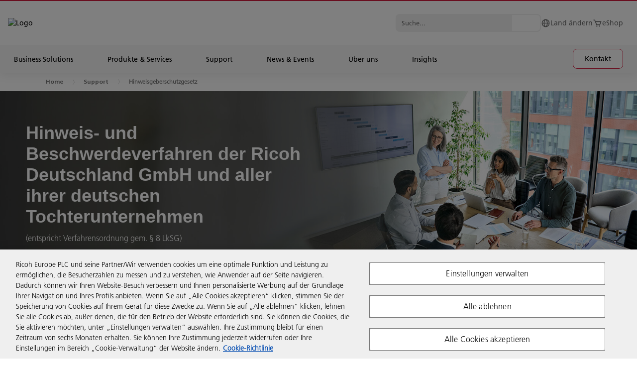

--- FILE ---
content_type: text/html; charset=utf-8
request_url: https://www.ricoh.de/support/hinweisgeberschutzgesetz/
body_size: 211479
content:

<!DOCTYPE html>
<html dir="ltr" lang="de">
<head>
    <title>Hinweis- und Beschwerdeverfahren der Ricoh Deutschland GmbH  und aller ihrer deutschen Tochterunternehmen | Ricoh Deutschland</title>
    



<meta charset="utf-8" />
<meta http-equiv="X-UA-Compatible" content="IE=edge">
<meta name="application-name" content="Ricoh Deutschland" />
<meta name="copyright" content="Copyright 2022 Ricoh. Alle Rechte vorbehalten." />
<meta name="format-detection" content="telephone=no" />
<meta name="msapplication-square70x70logo" content="/img/tiles-small.png" />
<meta name="msapplication-square150x150logo" content="/img/tiles-medium.png" />
<meta name="msapplication-wide310x150logo" content="/img/tiles-wide.png" />
<meta name="msapplication-square310x310logo" content="/img/tiles-large.png" />
<meta name="msapplication-TileColor" content="#FFFFFF" />
<meta name="viewport" content="width=device-width,initial-scale=1,shrink-to-fit=no">
<meta property="article:publisher" content="https://www.facebook.com/RicohEurope/" />

<meta property="og:image" content="https://www.ricoh.de/img/og_image.png" />
<meta property="og:type" content="Artikel" />
<meta property="og:description" content="(entspricht Verfahrensordnung gem. § 8 LkSG)" />
<meta property="og:url" content="https://www.ricoh.de/support/hinweisgeberschutzgesetz/" />
<meta property="og:site_name" content="Ricoh Deutschland" />

<meta name="description" content="(entspricht Verfahrensordnung gem. § 8 LkSG)" class="swiftype" data-type="string" />

<meta name="robots" content="index, follow" />
<meta name="twitter:card" content="Zusammenfassung" />
<meta name="twitter:description" content="(entspricht Verfahrensordnung gem. § 8 LkSG)" />
<meta name="twitter:image" content="https://www.ricoh.de/img/twitter_image.png" />
<meta name="twitter:site" content="@RicohEurope" />

<meta name="twitter:url" content="https://www.ricoh.de/support/hinweisgeberschutzgesetz/" />



    <link rel="canonical" href="https://www.ricoh.de/support/hinweisgeberschutzgesetz/" />

<link rel="stylesheet" href="/css/legacy.css?v=141.0" nonce="yq6VxjXUZqzmk9VFGt4As/cQ8UA5RcPN1SKXylV9gQShRP1DEEZrOhLCG1XInfrvir8NiNklBOFigQXvpea8rA==" />



<script nonce="yq6VxjXUZqzmk9VFGt4As/cQ8UA5RcPN1SKXylV9gQShRP1DEEZrOhLCG1XInfrvir8NiNklBOFigQXvpea8rA==">
    window.dataLayer = window.dataLayer || [];
    function gtag() { window.dataLayer.push(arguments); }
</script>

            <script src="https://cdn-ukwest.onetrust.com/scripttemplates/otSDKStub.js" nonce="yq6VxjXUZqzmk9VFGt4As/cQ8UA5RcPN1SKXylV9gQShRP1DEEZrOhLCG1XInfrvir8NiNklBOFigQXvpea8rA==" data-document-language="true" data-domain-script="12925b52-b2e0-4d3c-94fa-658c24fb625e"></script>
            <script src="/media/gtm_de_tcm75-58684.js" nonce="yq6VxjXUZqzmk9VFGt4As/cQ8UA5RcPN1SKXylV9gQShRP1DEEZrOhLCG1XInfrvir8NiNklBOFigQXvpea8rA==" data-ot-ignore="true"></script>
            <script src="/media/eloqua_ot_fp_de_tcm75-61945.js" nonce="yq6VxjXUZqzmk9VFGt4As/cQ8UA5RcPN1SKXylV9gQShRP1DEEZrOhLCG1XInfrvir8NiNklBOFigQXvpea8rA=="></script>
            <script src="/media/gctc_de_tcm75-59719.js" nonce="yq6VxjXUZqzmk9VFGt4As/cQ8UA5RcPN1SKXylV9gQShRP1DEEZrOhLCG1XInfrvir8NiNklBOFigQXvpea8rA=="></script>
            <script src="/media/cl_de_tcm75-67334.js" nonce="yq6VxjXUZqzmk9VFGt4As/cQ8UA5RcPN1SKXylV9gQShRP1DEEZrOhLCG1XInfrvir8NiNklBOFigQXvpea8rA=="></script>

<script nonce="yq6VxjXUZqzmk9VFGt4As/cQ8UA5RcPN1SKXylV9gQShRP1DEEZrOhLCG1XInfrvir8NiNklBOFigQXvpea8rA==">
    function OptanonWrapper() {
        if (typeof loadClarity === 'function') { loadClarity(); }
        if (typeof loadEloqua === 'function') { loadEloqua(); }
        if (typeof loadFacebook === 'function') { loadFacebook(); }
        if (typeof loadGoogleCTC === 'function') { loadGoogleCTC(); }
        if (typeof loadLF === 'function') { loadLF(); }
        if (typeof loadRVAChat === 'function') { loadRVAChat(); }
    }
</script>



<link rel="stylesheet" href="/css/rva-chat.css?v=141.0" nonce="yq6VxjXUZqzmk9VFGt4As/cQ8UA5RcPN1SKXylV9gQShRP1DEEZrOhLCG1XInfrvir8NiNklBOFigQXvpea8rA==" />






<link rel="icon" href="/img/favicon-16.png" sizes="16x16" type="image/png" />
<link rel="icon" href="/img/favicon-32.png" sizes="32x32" type="image/png" />
<link rel="icon" href="/img/favicon-48.png" sizes="48x48" type="image/png" />
<link rel="icon" href="/img/favicon-64.png" sizes="64x64" type="image/png" />
<link rel="icon" href="/img/favicon-96.png" sizes="96x96" type="image/png" />
<link rel="icon" href="/img/favicon-160.png" sizes="160x160" type="image/png" />
<link rel="icon" href="/img/favicon-192.png" sizes="192x192" type="image/png" />
<link rel="icon" href="/img/favicon-512.png" sizes="512x512" type="image/png" />
<link rel="apple-touch-icon" href="/img/favicon-120.png" sizes="120x120" />
<link rel="apple-touch-icon" href="/img/favicon-152.png" sizes="152x152" />
<link rel="apple-touch-icon" href="/img/favicon-167.png" sizes="167x167" />
<link rel="apple-touch-icon" href="/img/favicon-180.png" sizes="180x180" />

        <link rel="stylesheet" href="/css/styles.min.css?v=141.0" nonce="yq6VxjXUZqzmk9VFGt4As/cQ8UA5RcPN1SKXylV9gQShRP1DEEZrOhLCG1XInfrvir8NiNklBOFigQXvpea8rA==" />
    <link rel="stylesheet" href="/css/ricoh-main-refresh.css?v=141.0" nonce="yq6VxjXUZqzmk9VFGt4As/cQ8UA5RcPN1SKXylV9gQShRP1DEEZrOhLCG1XInfrvir8NiNklBOFigQXvpea8rA==" />
    <link rel="stylesheet" href="/css/cookiebar.css?v=141.0" nonce="yq6VxjXUZqzmk9VFGt4As/cQ8UA5RcPN1SKXylV9gQShRP1DEEZrOhLCG1XInfrvir8NiNklBOFigQXvpea8rA==" />
    <script type="application/ld+json">{"@context":"https://schema.org","@type":"WebPage","name":"Hinweis- und Beschwerdeverfahren der Ricoh Deutschland GmbH  und aller ihrer deutschen Tochterunternehmen","inLanguage":"de","url":"https://www.ricoh.de/support/hinweisgeberschutzgesetz/","dateModified": "2025-07-22T07:31:25Z"}</script>
    
    

<script type="application/ld+json">
{
  "@context": "https://schema.org",
  "@type": "BreadcrumbList",
  "itemListElement": [
        {
      "@type": "ListItem",
      "position": 1,
      "name": "Home",
      "item": "http://www.ricoh.de"
    },
        {
        
          "@type": "ListItem",
          "position": 2,
          "name": "Support",
          "item": "http://www.ricoh.de/support/"
        },        {
        
          "@type": "ListItem",
          "position": 3,
          "name": "Hinweisgeberschutzgesetz",
          "item": "http://www.ricoh.de/support/hinweisgeberschutzgesetz/"
        }  ]
}
</script>


</head>
<body>
    




<header class="header --overhaul" data-header data-elastic-exclude>
    <div class="page-container">
        <div class="module-container mb-0 pl-0 pr-0">
            <div class="header__container container-txt --small">
                <div class="header__overlay"></div>
                <div class="header__top-wrapper">
                    <div class="border-line"></div>
                    <div class="header__top header-width-ctrl">
                        <div class="header-logo-cnt">
                            <button class="header-anchor" tabindex="1"></button><a class="header__logo" href="/" title="Logo" tabindex="1"><img src="/images/ricoh-logo.svg" alt="Logo"></a>
                        </div>
                        <div class="header__top-menu">
                                <div class="header__search header__search--top">
                                    <div class="header__search-content">
                                        <form class="header__search-form" action="/suche/" method="get" autocomplete="off">
                                            <input class="header__search-input" type="text" name="query" placeholder="Suche..." data-url="/api/search/suggest/" tabindex="1">
                                            <button class="header__search-icon" aria-label="Suche..." tabindex="1"></button>
                                        </form>
                                        <div class="header__search-autocomplete"></div>
                                    </div>
                                </div>
                            <ul class="header__list">
                                <li class="header__list-item">
                                    <a href="/land.html" title="Land &#228;ndern" aria-label="Land &#228;ndern" tabindex="1">
                                        <svg viewBox="0 0 19 19" fill="none" xmlns="http://www.w3.org/2000/svg">
                                            <path d="M9.49998 1.58325C5.13473 1.58325 1.58331 5.13467 1.58331 9.49992C1.58331 13.8652 5.13473 17.4166 9.49998 17.4166C13.8652 17.4166 17.4166 13.8652 17.4166 9.49992C17.4166 5.13467 13.8652 1.58325 9.49998 1.58325ZM15.7787 8.70825H13.5905C13.4929 6.97549 13.0081 5.28664 12.1719 3.76588C13.141 4.21875 13.9799 4.90936 14.6105 5.77347C15.2411 6.63759 15.643 7.64714 15.7787 8.70825ZM9.91956 3.18796C10.7389 4.26779 11.8409 6.18046 11.9993 8.70825H7.14873C7.25877 6.65309 7.93565 4.72775 9.0891 3.18717C9.22527 3.17925 9.36144 3.16659 9.49998 3.16659C9.64169 3.16659 9.78023 3.17925 9.91956 3.18796ZM6.87798 3.74213C6.09898 5.23917 5.64931 6.9365 5.5654 8.70825H3.22127C3.35805 7.63779 3.76565 6.61992 4.40552 5.75091C5.04539 4.88191 5.89638 4.19052 6.87798 3.74213ZM3.22127 10.2916H5.57569C5.68335 12.175 6.10215 13.8367 6.80752 15.2237C5.84342 14.7692 5.00943 14.0791 4.38261 13.217C3.7558 12.355 3.35638 11.3488 3.22127 10.2916ZM9.06456 15.8119C7.95544 14.4676 7.30073 12.5843 7.15744 10.2916H11.9969C11.8322 12.4869 11.1126 14.4051 9.93619 15.8111C9.7921 15.8206 9.64802 15.8333 9.49998 15.8333C9.35273 15.8333 9.20944 15.8206 9.06456 15.8119ZM12.2399 15.2007C12.996 13.7805 13.4575 12.1124 13.5786 10.2916H15.7779C15.6443 11.34 15.2506 12.3383 14.6327 13.1957C14.0148 14.0531 13.1922 14.7423 12.2399 15.2007Z" fill="#707070" />
                                        </svg><span>Land &#228;ndern</span>
                                    </a>
                                </li>
                                    <li class="header__list-item">
                                        <a href="https://www.ricoh.de/eshop/" title="eShop" target="_blank" aria-label="eShop" tabindex="1">
                                            <!--
                                                --><svg viewBox="0 0 19 19" fill="none" xmlns="http://www.w3.org/2000/svg">
                                                    <path d="M17.2758 5.88288C17.2029 5.77764 17.1057 5.69163 16.9924 5.6322C16.879 5.57278 16.753 5.54171 16.625 5.54167H5.8053L4.89172 3.34875C4.77193 3.05997 4.56909 2.81326 4.30891 2.6399C4.04874 2.46655 3.74294 2.37435 3.4303 2.375H1.58334V3.95834H3.4303L7.18597 12.9715C7.24612 13.1157 7.34761 13.2388 7.47764 13.3255C7.60767 13.4121 7.76043 13.4584 7.91668 13.4583H14.25C14.5801 13.4583 14.8754 13.2533 14.9918 12.9453L17.3668 6.612C17.4117 6.49216 17.4269 6.36322 17.411 6.23624C17.3951 6.10925 17.3487 5.988 17.2758 5.88288ZM13.7014 11.875H8.44472L6.46555 7.125H15.4826L13.7014 11.875Z" fill="#707070" />
                                                    <path d="M8.31251 16.625C8.96835 16.625 9.50001 16.0933 9.50001 15.4375C9.50001 14.7817 8.96835 14.25 8.31251 14.25C7.65667 14.25 7.12501 14.7817 7.12501 15.4375C7.12501 16.0933 7.65667 16.625 8.31251 16.625Z" fill="#707070" />
                                                    <path d="M13.8542 16.625C14.51 16.625 15.0417 16.0933 15.0417 15.4375C15.0417 14.7817 14.51 14.25 13.8542 14.25C13.1983 14.25 12.6667 14.7817 12.6667 15.4375C12.6667 16.0933 13.1983 16.625 13.8542 16.625Z" fill="#707070" />
                                                </svg><!--
                                            --><span>eShop</span>
                                        </a>
                                    </li>
                                                            </ul>
                            <button class="header__burger btn-burger" aria-label="Menu" tabindex="1"><span></span><span></span><span></span></button>
                        </div>
                    </div>
                </div>
                <div class="header__mega">
                    <div class="header__mega-wrapper">
                        <div class="header__mega-content-wrapper">
                        <div class="header__bar-wrapper">
                                <div class="header__bar level_1">
                                    <div class="header__search --mobile">
                                        <div class="header__search-content">
                                            <form class="header__search-form" action="/suche/" method="get" autocomplete="off">
                                                <input class="header__search-input" type="text" name="query" placeholder="Suche..." data-url="/api/search/suggest/" tabindex="1">
                                                <button class="header__search-icon" aria-label="Suche..." tabindex="1"></button>
                                            </form>
                                            <div class="header__search-autocomplete"></div>
                                        </div>
                                    </div>
                                </div>
                            <div class="header__bar level_2">
                                <div class="header__bar-sub">
                                    <div class="header__back"><span class="header__back-icon" /></div>
                                    <div class="header__title text-uppercase"></div>
                                </div>
                            </div>
                        </div>
                            <div class="header__link-wrapper">
                                <ul class="header__link">


                                        <li class="header__link-item dropdown">
                                            <a href="#" title="Business Solutions" tabindex="2"><span>Business Solutions</span></a>
                                        </li>
                                        <li class="header__link-item dropdown">
                                            <a href="#" title="Produkte &amp; Services" tabindex="3"><span>Produkte &amp; Services</span></a>
                                        </li>
                                        <li class="header__link-item dropdown">
                                            <a href="#" title="Support" tabindex="4"><span>Support</span></a>
                                        </li>
                                        <li class="header__link-item dropdown">
                                            <a href="#" title="News &amp; Events" tabindex="5"><span>News &amp; Events</span></a>
                                        </li>
                                        <li class="header__link-item dropdown">
                                            <a href="#" title="&#220;ber uns" tabindex="6"><span>&#220;ber uns</span></a>
                                        </li>
                                        <li class="header__link-item dropdown">
                                            <a href="#" title="Insights" tabindex="7"><span>Insights</span></a>
                                        </li>
                                                                            <li class="header__link-item --btn">
                                            <a class="cta-button button-ripper" href="/kontakt/" target="" title="Kontakt "  tabindex="8"><span>Kontakt </span></a>
                                        </li>
                                </ul>
                            </div>
                            <div class="header__sub">
                                    <div class="header__sub-content tab">
                                        <section class="accordions">
                                            <div class="accordions__wrapper">
                                                <button class="menu__button-close"><span></span><span></span><span></span></button>
                                                <div class="accordions__list" data-accordion-campaign="">
                                                    <div class="accordions__item wow fadeInUp" data-item="">
                                                        <div class="accordions__toggle" data-toggle="">
                                                            <h5 class="title-h5 accordions__title">
                                                                <a href="#" title="&#220;bersicht">&#220;bersicht</a><span>
                                                                    <svg width="25" height="24" viewBox="0 0 25 24" xmlns="http://www.w3.org/2000/svg">
                                                                        <path d="M17.5788 12.5H5.5V11.5H17.5788L11.7865 5.7077L12.5 5L19.5 12L12.5 19L11.7865 18.2923L17.5788 12.5Z" fill="currentColor" stroke="currentColor" />
                                                                    </svg>
                                                                </span>
                                                            </h5>
                                                            <div class="accordions__arrow"></div>
                                                        </div>
                                                        <div class="accordions__dropdown" data-dropdown="">
                                                            <div class="accordions__content">
                                                                <div class="accordions__content--item">
                                                                    <!-- General Content-->
                                                                    <div class="tab__content">
                                                                        <div class="card">
                                                                                <div class="card__image">
                                                                                    <div class="picture-line">
                                                                                        <img src="/media/BusinessSolutions-Thumbnail-720x340_tcm75-82531.webp" alt="Business Solutions Thumbnail">
                                                                                    </div>
                                                                                </div>
                                                                            <div class="card__content">
                                                                                    <h3 class="title-h3">Business Solutions</h3>
                                                                                                                                                                    <div class="ricoh-richtext__content">
                                                                                        <p>Wir bei Ricoh sind auf die Entwicklung und Integration von End-to-End-Technologien spezialisiert. Damit helfen wir Unternehmen, bereit zu sein für die sich stetig ändernde Arbeitswelt.</p>
                                                                                    </div>
                                                                            </div>
                                                                            <!--

                                                                                --><a class="cta-button button-ripper" href="/business-solutions/" target="" title="Jetzt mehr erfahren" ><span>Jetzt mehr erfahren</span></a><!--
                                                                            -->
                                                                        </div>
                                                                    </div>
                                                                </div>
                                                            </div>
                                                        </div>
                                                        <div class="accordions__lineItem"></div>
                                                    </div>
                                                            <div class="accordions__item wow fadeInUp" data-item="">
                                                                <div class="accordions__toggle" data-toggle="">
                                                                        <h5 class="title-h5 accordions__title">
                                                                                <a class="innerLink" href="/business-solutions/workplace-experience/" target="" title="Workplace Experience" >Workplace Experience</a><span>
                                                                                    <svg width="25" height="24" viewBox="0 0 25 24" xmlns="http://www.w3.org/2000/svg">
                                                                                        <path d="M17.5788 12.5H5.5V11.5H17.5788L11.7865 5.7077L12.5 5L19.5 12L12.5 19L11.7865 18.2923L17.5788 12.5Z" fill="currentColor" stroke="currentColor" />
                                                                                    </svg>
                                                                                </span>
                                                                        </h5>
                                                                    <div class="accordions__arrow"></div>
                                                                </div>
                                                                <div class="accordions__dropdown" data-dropdown="">
                                                                    <div class="accordions__content">
                                                                        <div class="accordions__content--item">
                                                                            <!-- General Content-->
                                                                            <div class="tab__content">
                                                                                <div class="card">
                                                                                    <div class="card__content">
                                                                                            <div class="text-p1">Optimieren Sie Ihren digitalen Arbeitsplatz – f&#252;r eine bessere Arbeitserfahrung f&#252;r Ihre Mitarbeitenden, verst&#228;rkte Zusammenarbeit und mehr Innovation.
</div>
                                                                                    </div>
                                                                                    <!--
                                            -->
                                                                                    <ul class="card__list">
                                                                                            <li>
                                                                                                <a class="cta-arrow" href="/business-solutions/digitale-arbeitsumgebung/managed-workplace/" target="" title="Workplace Management" ><span>Workplace Management</span></a>
                                                                                            </li>
                                                                                            <li>
                                                                                                <a class="cta-arrow" href="/business-solutions/digitale-arbeitsumgebung/communication-collaboration/" target="" title="Communication &amp; Collaboration" ><span>Communication &amp; Collaboration</span></a>
                                                                                            </li>
                                                                                    </ul><!--
                                                                                                                                                                            --><a class="cta-button button-ripper" href="/business-solutions/workplace-experience/" target="" title="Mehr lesen" ><span>Mehr lesen</span></a><!--
                                                                                    -->
                                                                                </div>
                                                                            </div>
                                                                        </div>
                                                                    </div>
                                                                </div>
                                                                <div class="accordions__lineItem"></div>
                                                            </div>
                                                            <div class="accordions__item wow fadeInUp" data-item="">
                                                                <div class="accordions__toggle" data-toggle="">
                                                                        <h5 class="title-h5 accordions__title">
                                                                                <a class="innerLink" href="/business-solutions/prozesse-managen/" target="" title="Business Process Management" >Business Process Management</a><span>
                                                                                    <svg width="25" height="24" viewBox="0 0 25 24" xmlns="http://www.w3.org/2000/svg">
                                                                                        <path d="M17.5788 12.5H5.5V11.5H17.5788L11.7865 5.7077L12.5 5L19.5 12L12.5 19L11.7865 18.2923L17.5788 12.5Z" fill="currentColor" stroke="currentColor" />
                                                                                    </svg>
                                                                                </span>
                                                                        </h5>
                                                                    <div class="accordions__arrow"></div>
                                                                </div>
                                                                <div class="accordions__dropdown" data-dropdown="">
                                                                    <div class="accordions__content">
                                                                        <div class="accordions__content--item">
                                                                            <!-- General Content-->
                                                                            <div class="tab__content">
                                                                                <div class="card">
                                                                                    <div class="card__content">
                                                                                            <div class="text-p1">Vereinfachen Sie Ihre Gesch&#228;ftsprozesse und steigern Sie das Engagement und die Produktivit&#228;t Ihrer Mitarbeitenden durch schnellere und kosteng&#252;nstigere Arbeitsweisen.
</div>
                                                                                    </div>
                                                                                    <!--
                                            -->
                                                                                    <ul class="card__list">
                                                                                            <li>
                                                                                                <a class="cta-arrow" href="/business-solutions/process-automation/" target="" title="Process Automation" ><span>Process Automation</span></a>
                                                                                            </li>
                                                                                            <li>
                                                                                                <a class="cta-arrow" href="/business-solutions/prozesse-managen/business-processes-services/" target="" title="Business Process Services" ><span>Business Process Services</span></a>
                                                                                            </li>
                                                                                    </ul><!--
                                                                                                                                                                            --><a class="cta-button button-ripper" href="/business-solutions/prozesse-managen/" target="" title="Mehr lesen" ><span>Mehr lesen</span></a><!--
                                                                                    -->
                                                                                </div>
                                                                            </div>
                                                                        </div>
                                                                    </div>
                                                                </div>
                                                                <div class="accordions__lineItem"></div>
                                                            </div>
                                                            <div class="accordions__item wow fadeInUp" data-item="">
                                                                <div class="accordions__toggle" data-toggle="">
                                                                        <h5 class="title-h5 accordions__title">
                                                                                <a class="innerLink" href="/business-solutions/managed-print-and-automation-services/" target="" title="Managed Print &amp; Automation" >Managed Print &amp; Automation</a><span>
                                                                                    <svg width="25" height="24" viewBox="0 0 25 24" xmlns="http://www.w3.org/2000/svg">
                                                                                        <path d="M17.5788 12.5H5.5V11.5H17.5788L11.7865 5.7077L12.5 5L19.5 12L12.5 19L11.7865 18.2923L17.5788 12.5Z" fill="currentColor" stroke="currentColor" />
                                                                                    </svg>
                                                                                </span>
                                                                        </h5>
                                                                    <div class="accordions__arrow"></div>
                                                                </div>
                                                                <div class="accordions__dropdown" data-dropdown="">
                                                                    <div class="accordions__content">
                                                                        <div class="accordions__content--item">
                                                                            <!-- General Content-->
                                                                            <div class="tab__content">
                                                                                <div class="card">
                                                                                    <div class="card__content">
                                                                                            <div class="text-p1">Erhalten Sie Zugang zur passenden Drucktechnologie und dem entsprechenden Fachwissen, damit Ihre Mitarbeitenden Informationen effizient bearbeiten, speichern und drucken k&#246;nnen.
</div>
                                                                                    </div>
                                                                                    <!--
                                            -->
                                                                                    <ul class="card__list">
                                                                                            <li>
                                                                                                <a class="cta-arrow" href="/business-solutions/digitale-arbeitsumgebung/managed-print/" target="" title="Print Management" ><span>Print Management</span></a>
                                                                                            </li>
                                                                                            <li>
                                                                                                <a class="cta-arrow" href="/services/carbon-balanced-service/" target="" title="Nachhaltiges Drucken" ><span>Nachhaltiges Drucken</span></a>
                                                                                            </li>
                                                                                            <li>
                                                                                                <a class="cta-arrow" href="/produkte/kampagnen/digitalisierung/" target="" title="Digitalisierung" ><span>Digitalisierung</span></a>
                                                                                            </li>
                                                                                    </ul><!--
                                                                                                                                                                            --><a class="cta-button button-ripper" href="/business-solutions/managed-print-and-automation-services/" target="" title="Mehr lesen" ><span>Mehr lesen</span></a><!--
                                                                                    -->
                                                                                </div>
                                                                            </div>
                                                                        </div>
                                                                    </div>
                                                                </div>
                                                                <div class="accordions__lineItem"></div>
                                                            </div>
                                                            <div class="accordions__item wow fadeInUp" data-item="">
                                                                <div class="accordions__toggle" data-toggle="">
                                                                        <h5 class="title-h5 accordions__title">
                                                                                <a class="innerLink" href="/business-solutions/cloud-infrastruktur/" target="" title="Cloud &amp; Infrastructure" >Cloud &amp; Infrastructure</a><span>
                                                                                    <svg width="25" height="24" viewBox="0 0 25 24" xmlns="http://www.w3.org/2000/svg">
                                                                                        <path d="M17.5788 12.5H5.5V11.5H17.5788L11.7865 5.7077L12.5 5L19.5 12L12.5 19L11.7865 18.2923L17.5788 12.5Z" fill="currentColor" stroke="currentColor" />
                                                                                    </svg>
                                                                                </span>
                                                                        </h5>
                                                                    <div class="accordions__arrow"></div>
                                                                </div>
                                                                <div class="accordions__dropdown" data-dropdown="">
                                                                    <div class="accordions__content">
                                                                        <div class="accordions__content--item">
                                                                            <!-- General Content-->
                                                                            <div class="tab__content">
                                                                                <div class="card">
                                                                                    <div class="card__content">
                                                                                            <div class="text-p1">Modernisieren und konsolidieren Sie Ihre IT-Infrastruktur und automatisieren und optimieren Sie Ihre Gesch&#228;ftsprozesse. </div>
                                                                                    </div>
                                                                                    <!--
                                            -->
                                                                                    <ul class="card__list">
                                                                                            <li>
                                                                                                <a class="cta-arrow" href="/business-solutions/cloud-infrastruktur/services/" target="" title="Cloud Infrastructure Services" ><span>Cloud Infrastructure Services</span></a>
                                                                                            </li>
                                                                                            <li>
                                                                                                <a class="cta-arrow" href="/business-solutions/cloud-infrastruktur/services-und-solutions/" target="" title="IT Infrastructure Solutions" ><span>IT Infrastructure Solutions</span></a>
                                                                                            </li>
                                                                                            <li>
                                                                                                <a class="cta-arrow" href="/business-solutions/cloud-infrastruktur/neztwerk-dienste-dervices-und-loesungen/" target="" title="Networking Solutions" ><span>Networking Solutions</span></a>
                                                                                            </li>
                                                                                            <li>
                                                                                                <a class="cta-arrow" href="/business-solutions/cloud-infrastruktur/geschaeftskontinuitaet-und-disaster-recovery/" target="" title="Business Continuity &amp; Disaster Recovery" ><span>Business Continuity &amp; Disaster Recovery</span></a>
                                                                                            </li>
                                                                                    </ul><!--
                                                                                                                                                                            --><a class="cta-button button-ripper" href="/business-solutions/cloud-infrastruktur/" target="" title="Mehr lesen" ><span>Mehr lesen</span></a><!--
                                                                                    -->
                                                                                </div>
                                                                            </div>
                                                                        </div>
                                                                    </div>
                                                                </div>
                                                                <div class="accordions__lineItem"></div>
                                                            </div>
                                                            <div class="accordions__item wow fadeInUp" data-item="">
                                                                <div class="accordions__toggle" data-toggle="">
                                                                        <h5 class="title-h5 accordions__title">
                                                                                <a class="innerLink" href="/business-solutions/cybersecurity/" target="" title="Cybersecurity" >Cybersecurity</a><span>
                                                                                    <svg width="25" height="24" viewBox="0 0 25 24" xmlns="http://www.w3.org/2000/svg">
                                                                                        <path d="M17.5788 12.5H5.5V11.5H17.5788L11.7865 5.7077L12.5 5L19.5 12L12.5 19L11.7865 18.2923L17.5788 12.5Z" fill="currentColor" stroke="currentColor" />
                                                                                    </svg>
                                                                                </span>
                                                                        </h5>
                                                                    <div class="accordions__arrow"></div>
                                                                </div>
                                                                <div class="accordions__dropdown" data-dropdown="">
                                                                    <div class="accordions__content">
                                                                        <div class="accordions__content--item">
                                                                            <!-- General Content-->
                                                                            <div class="tab__content">
                                                                                <div class="card">
                                                                                    <div class="card__content">
                                                                                            <div class="text-p1">Sch&#252;tzen Sie Ihre IT-Infrastruktur mit unseren Expertenl&#246;sungen und st&#228;rken Sie die Widerstandsf&#228;higkeit Ihres Unternehmens.
</div>
                                                                                    </div>
                                                                                    <!--
                                            -->
                                                                                    <ul class="card__list">
                                                                                            <li>
                                                                                                <a class="cta-arrow" href="/business-solutions/cybersecurity/services/" target="" title="Cybersecurity Services" ><span>Cybersecurity Services</span></a>
                                                                                            </li>
                                                                                            <li>
                                                                                                <a class="cta-arrow" href="/business-solutions/cybersecurity/solutions/" target="" title="Cybersecurity Solutions" ><span>Cybersecurity Solutions</span></a>
                                                                                            </li>
                                                                                            <li>
                                                                                                <a class="cta-arrow" href="/business-solutions/cybersecurity/managed-cybersecurity-services/" target="" title="Managed Cybersecurity Services" ><span>Managed Cybersecurity Services</span></a>
                                                                                            </li>
                                                                                    </ul><!--
                                                                                                                                                                            --><a class="cta-button button-ripper" href="/business-solutions/cybersecurity/" target="" title="Mehr lesen" ><span>Mehr lesen</span></a><!--
                                                                                    -->
                                                                                </div>
                                                                            </div>
                                                                        </div>
                                                                    </div>
                                                                </div>
                                                                <div class="accordions__lineItem"></div>
                                                            </div>
                                                            <div class="accordions__item wow fadeInUp" data-item="">
                                                                <div class="accordions__toggle" data-toggle="">
                                                                        <h5 class="title-h5 accordions__title">
                                                                                <a class="innerLink" href="/business-solutions/graphic-communications/" target="" title="Graphic Communications" >Graphic Communications</a><span>
                                                                                    <svg width="25" height="24" viewBox="0 0 25 24" xmlns="http://www.w3.org/2000/svg">
                                                                                        <path d="M17.5788 12.5H5.5V11.5H17.5788L11.7865 5.7077L12.5 5L19.5 12L12.5 19L11.7865 18.2923L17.5788 12.5Z" fill="currentColor" stroke="currentColor" />
                                                                                    </svg>
                                                                                </span>
                                                                        </h5>
                                                                    <div class="accordions__arrow"></div>
                                                                </div>
                                                                <div class="accordions__dropdown" data-dropdown="">
                                                                    <div class="accordions__content">
                                                                        <div class="accordions__content--item">
                                                                            <!-- General Content-->
                                                                            <div class="tab__content">
                                                                                <div class="card">
                                                                                    <div class="card__content">
                                                                                            <div class="text-p1">Stellen Sie auf Digitaldruck um und bieten Sie Ihren Kunden nachhaltige und kosteng&#252;nstige L&#246;sungen an. 
</div>
                                                                                    </div>
                                                                                    <!--
                                            -->
                                                                                    <ul class="card__list">
                                                                                            <li>
                                                                                                <a class="cta-arrow" href="/business-solutions/graphic-communications/grafische-industrie/" target="" title="Grafische Industrie" ><span>Grafische Industrie</span></a>
                                                                                            </li>
                                                                                            <li>
                                                                                                <a class="cta-arrow" href="/business-solutions/graphic-communications/inhouse-print/" target="" title="Inhouse Print" ><span>Inhouse Print</span></a>
                                                                                            </li>
                                                                                    </ul><!--
                                                                                                                                                                            --><a class="cta-button button-ripper" href="/business-solutions/graphic-communications/" target="" title="Mehr lesen" ><span>Mehr lesen</span></a><!--
                                                                                    -->
                                                                                </div>
                                                                            </div>
                                                                        </div>
                                                                    </div>
                                                                </div>
                                                                <div class="accordions__lineItem"></div>
                                                            </div>
                                                </div>
                                            </div>
                                        </section>
                                    </div>
                                    <div class="header__sub-content tab">
                                        <section class="accordions">
                                            <div class="accordions__wrapper">
                                                <button class="menu__button-close"><span></span><span></span><span></span></button>
                                                <div class="accordions__list" data-accordion-campaign="">
                                                    <div class="accordions__item wow fadeInUp" data-item="">
                                                        <div class="accordions__toggle" data-toggle="">
                                                            <h5 class="title-h5 accordions__title">
                                                                <a href="#" title="&#220;bersicht">&#220;bersicht</a><span>
                                                                    <svg width="25" height="24" viewBox="0 0 25 24" xmlns="http://www.w3.org/2000/svg">
                                                                        <path d="M17.5788 12.5H5.5V11.5H17.5788L11.7865 5.7077L12.5 5L19.5 12L12.5 19L11.7865 18.2923L17.5788 12.5Z" fill="currentColor" stroke="currentColor" />
                                                                    </svg>
                                                                </span>
                                                            </h5>
                                                            <div class="accordions__arrow"></div>
                                                        </div>
                                                        <div class="accordions__dropdown" data-dropdown="">
                                                            <div class="accordions__content">
                                                                <div class="accordions__content--item">
                                                                    <!-- General Content-->
                                                                    <div class="tab__content">
                                                                        <div class="card">
                                                                                <div class="card__image">
                                                                                    <div class="picture-line">
                                                                                        <img src="/media/ProductsServices-Thumbnail-720x340_tcm75-82528.webp" alt="Products Services Thumbnail">
                                                                                    </div>
                                                                                </div>
                                                                            <div class="card__content">
                                                                                    <h3 class="title-h3">Produkte &amp; Services</h3>
                                                                                                                                                                    <div class="ricoh-richtext__content">
                                                                                        <p>Wir bieten ein umfassendes Angebot an Lösungen zur Optimierung Ihrer Geschäftsprozesse, um die Effizienz und Produktivität in Ihrem Unternehmen zu steigern.</p>
                                                                                    </div>
                                                                            </div>
                                                                            <!--

                                                                            -->
                                                                        </div>
                                                                    </div>
                                                                </div>
                                                            </div>
                                                        </div>
                                                        <div class="accordions__lineItem"></div>
                                                    </div>
                                                            <div class="accordions__item wow fadeInUp" data-item="">
                                                                <div class="accordions__toggle" data-toggle="">
                                                                        <h5 class="title-h5 accordions__title">
                                                                                <a class="innerLink" href="/produkte/drucker-fax/" target="" title="Office Produkte und Software" >Office Produkte und Software</a><span>
                                                                                    <svg width="25" height="24" viewBox="0 0 25 24" xmlns="http://www.w3.org/2000/svg">
                                                                                        <path d="M17.5788 12.5H5.5V11.5H17.5788L11.7865 5.7077L12.5 5L19.5 12L12.5 19L11.7865 18.2923L17.5788 12.5Z" fill="currentColor" stroke="currentColor" />
                                                                                    </svg>
                                                                                </span>
                                                                        </h5>
                                                                    <div class="accordions__arrow"></div>
                                                                </div>
                                                                <div class="accordions__dropdown" data-dropdown="">
                                                                    <div class="accordions__content">
                                                                        <div class="accordions__content--item">
                                                                            <!-- General Content-->
                                                                            <div class="tab__content">
                                                                                <div class="card">
                                                                                    <div class="card__content">
                                                                                            <div class="text-p1">Modernste B&#252;roprodukte f&#252;r Unternehmen jeder Gr&#246;&#223;e.
</div>
                                                                                    </div>
                                                                                    <!--
                                            -->
                                                                                    <ul class="card__list">
                                                                                            <li>
                                                                                                <a class="cta-arrow" href="/produkte/drucker-fax/multifunktionssysteme/" target="" title="Multifunktionssysteme" ><span>Multifunktionssysteme</span></a>
                                                                                            </li>
                                                                                            <li>
                                                                                                <a class="cta-arrow" href="/produkte/drucker-fax/drucker/" target="" title="Drucker" ><span>Drucker</span></a>
                                                                                            </li>
                                                                                            <li>
                                                                                                <a class="cta-arrow" href="/software/" target="" title="Office-Software" ><span>Office-Software</span></a>
                                                                                            </li>
                                                                                            <li>
                                                                                                <a class="cta-arrow" href="/produkte/audiovisuelle-systeme/" target="" title="Interaktive Whiteboards" ><span>Interaktive Whiteboards</span></a>
                                                                                            </li>
                                                                                            <li>
                                                                                                <a class="cta-arrow" href="https://www.pfu-emea.ricoh.com/de-de/" target="_blank" title="Scanner" ><span>Scanner</span></a>
                                                                                            </li>
                                                                                    </ul><!--
                                                                                                                                                                            --><a class="cta-button button-ripper" href="/produkte/drucker-fax/" target="" title="Mehr lesen" ><span>Mehr lesen</span></a><!--
                                                                                    -->
                                                                                </div>
                                                                            </div>
                                                                        </div>
                                                                    </div>
                                                                </div>
                                                                <div class="accordions__lineItem"></div>
                                                            </div>
                                                            <div class="accordions__item wow fadeInUp" data-item="">
                                                                <div class="accordions__toggle" data-toggle="">
                                                                        <h5 class="title-h5 accordions__title">
                                                                                <a class="innerLink" href="/produkte/produktionsdruck/" target="" title="Produktionsdrucksysteme und Software" >Produktionsdrucksysteme und Software</a><span>
                                                                                    <svg width="25" height="24" viewBox="0 0 25 24" xmlns="http://www.w3.org/2000/svg">
                                                                                        <path d="M17.5788 12.5H5.5V11.5H17.5788L11.7865 5.7077L12.5 5L19.5 12L12.5 19L11.7865 18.2923L17.5788 12.5Z" fill="currentColor" stroke="currentColor" />
                                                                                    </svg>
                                                                                </span>
                                                                        </h5>
                                                                    <div class="accordions__arrow"></div>
                                                                </div>
                                                                <div class="accordions__dropdown" data-dropdown="">
                                                                    <div class="accordions__content">
                                                                        <div class="accordions__content--item">
                                                                            <!-- General Content-->
                                                                            <div class="tab__content">
                                                                                <div class="card">
                                                                                    <div class="card__content">
                                                                                            <div class="text-p1">Energieeffiziente Produktionsdrucksysteme und ganzheitliche Softwarel&#246;sungen.
</div>
                                                                                    </div>
                                                                                    <!--
                                            -->
                                                                                    <ul class="card__list">
                                                                                            <li>
                                                                                                <a class="cta-arrow" href="/produkte/produktionsdruck/bogendruck/" target="" title="Bogendrucksysteme" ><span>Bogendrucksysteme</span></a>
                                                                                            </li>
                                                                                            <li>
                                                                                                <a class="cta-arrow" href="https://www.ricoh.de/produkte/produktionsdruck/grossformat/" target="_blank" title="Gro&#223;formatdrucksysteme" ><span>Gro&#223;formatdrucksysteme</span></a>
                                                                                            </li>
                                                                                            <li>
                                                                                                <a class="cta-arrow" href="/produkte/produktionsdruck/inkjet-bogendruck/pro-z75/" target="" title="Inkjet Bogendrucksysteme " ><span>Inkjet Bogendrucksysteme </span></a>
                                                                                            </li>
                                                                                            <li>
                                                                                                <a class="cta-arrow" href="/produkte/produktionsdruck/rollendruck/" target="" title="Inkjet Rollendrucksysteme" ><span>Inkjet Rollendrucksysteme</span></a>
                                                                                            </li>
                                                                                            <li>
                                                                                                <a class="cta-arrow" href="/produkte/software-apps/produktionsdruck/" target="" title="Produktionsdruck Software" ><span>Produktionsdruck Software</span></a>
                                                                                            </li>
                                                                                    </ul><!--
                                                                                                                                                                            --><a class="cta-button button-ripper" href="/produkte/produktionsdruck/" target="" title="Mehr lesen" ><span>Mehr lesen</span></a><!--
                                                                                    -->
                                                                                </div>
                                                                            </div>
                                                                        </div>
                                                                    </div>
                                                                </div>
                                                                <div class="accordions__lineItem"></div>
                                                            </div>
                                                            <div class="accordions__item wow fadeInUp" data-item="">
                                                                <div class="accordions__toggle" data-toggle="">
                                                                        <h5 class="title-h5 accordions__title">
                                                                                <a class="innerLink" href="/business-solutions/" target="" title="Services" >Services</a><span>
                                                                                    <svg width="25" height="24" viewBox="0 0 25 24" xmlns="http://www.w3.org/2000/svg">
                                                                                        <path d="M17.5788 12.5H5.5V11.5H17.5788L11.7865 5.7077L12.5 5L19.5 12L12.5 19L11.7865 18.2923L17.5788 12.5Z" fill="currentColor" stroke="currentColor" />
                                                                                    </svg>
                                                                                </span>
                                                                        </h5>
                                                                    <div class="accordions__arrow"></div>
                                                                </div>
                                                                <div class="accordions__dropdown" data-dropdown="">
                                                                    <div class="accordions__content">
                                                                        <div class="accordions__content--item">
                                                                            <!-- General Content-->
                                                                            <div class="tab__content">
                                                                                <div class="card">
                                                                                    <div class="card__content">
                                                                                            <div class="text-p1">Auf Ihre Arbeitsumgebung zugeschnittene Services, um Aufgaben zu automatisieren und ein positives Arbeitsklima zu schaffen.</div>
                                                                                    </div>
                                                                                    <!--
                                            -->
                                                                                    <ul class="card__list">
                                                                                            <li>
                                                                                                <a class="cta-arrow" href="/business-solutions/digitale-arbeitsumgebung/communication-collaboration/" target="" title="Communication Services" ><span>Communication Services</span></a>
                                                                                            </li>
                                                                                            <li>
                                                                                                <a class="cta-arrow" href="" target="_blank" title="Services f&#252;r&#160;mehr Nachhaltigkeit" ><span>Services f&#252;r&#160;mehr Nachhaltigkeit</span></a>
                                                                                            </li>
                                                                                            <li>
                                                                                                <a class="cta-arrow" href="/ueber-ricoh/umwelt-nachhaltigkeit/recycling/" target="" title="R&#252;cknahme &amp; Recycling" ><span>R&#252;cknahme &amp; Recycling</span></a>
                                                                                            </li>
                                                                                            <li>
                                                                                                <a class="cta-arrow" href="/business-solutions/digitale-arbeitsumgebung/managed-workplace/" target="" title="Workplace Services" ><span>Workplace Services</span></a>
                                                                                            </li>
                                                                                            <li>
                                                                                                <a class="cta-arrow" href="/services/financing-services/" target="" title="Finanzierungsservices" ><span>Finanzierungsservices</span></a>
                                                                                            </li>
                                                                                    </ul><!--
                                                                                                                                                                            --><a class="cta-button button-ripper" href="/business-solutions/" target="" title="Mehr lesen" ><span>Mehr lesen</span></a><!--
                                                                                    -->
                                                                                </div>
                                                                            </div>
                                                                        </div>
                                                                    </div>
                                                                </div>
                                                                <div class="accordions__lineItem"></div>
                                                            </div>
                                                            <div class="accordions__item wow fadeInUp" data-item="">
                                                                <div class="accordions__toggle" data-toggle="">
                                                                        <h5 class="title-h5 accordions__title">
                                                                                <a class="innerLink" href="https://ricoh-imaging.eu/" target="_blank" title="Digitalkameras" >Digitalkameras</a><span>
                                                                                    <svg width="25" height="24" viewBox="0 0 25 24" xmlns="http://www.w3.org/2000/svg">
                                                                                        <path d="M17.5788 12.5H5.5V11.5H17.5788L11.7865 5.7077L12.5 5L19.5 12L12.5 19L11.7865 18.2923L17.5788 12.5Z" fill="currentColor" stroke="currentColor" />
                                                                                    </svg>
                                                                                </span>
                                                                        </h5>
                                                                    <div class="accordions__arrow"></div>
                                                                </div>
                                                                <div class="accordions__dropdown" data-dropdown="">
                                                                    <div class="accordions__content">
                                                                        <div class="accordions__content--item">
                                                                            <!-- General Content-->
                                                                            <div class="tab__content">
                                                                                <div class="card">
                                                                                    <div class="card__content">
                                                                                            <div class="text-p1">Freizeit- und professionelle Fotoausr&#252;stung mit einer langj&#228;hrigen Markengeschichte.
</div>
                                                                                    </div>
                                                                                    <!--
                                                                                                                                                                            --><a class="cta-button button-ripper" href="https://ricoh-imaging.eu/" target="_blank" title="Mehr lesen" ><span>Mehr lesen</span></a><!--
                                                                                    -->
                                                                                </div>
                                                                            </div>
                                                                        </div>
                                                                    </div>
                                                                </div>
                                                                <div class="accordions__lineItem"></div>
                                                            </div>
                                                            <div class="accordions__item wow fadeInUp" data-item="">
                                                                <div class="accordions__toggle" data-toggle="">
                                                                        <h5 class="title-h5 accordions__title">
                                                                                <a class="innerLink" href="/support/eservice/" target="" title="Verbrauchsmaterial" >Verbrauchsmaterial</a><span>
                                                                                    <svg width="25" height="24" viewBox="0 0 25 24" xmlns="http://www.w3.org/2000/svg">
                                                                                        <path d="M17.5788 12.5H5.5V11.5H17.5788L11.7865 5.7077L12.5 5L19.5 12L12.5 19L11.7865 18.2923L17.5788 12.5Z" fill="currentColor" stroke="currentColor" />
                                                                                    </svg>
                                                                                </span>
                                                                        </h5>
                                                                    <div class="accordions__arrow"></div>
                                                                </div>
                                                                <div class="accordions__dropdown" data-dropdown="">
                                                                    <div class="accordions__content">
                                                                        <div class="accordions__content--item">
                                                                            <!-- General Content-->
                                                                            <div class="tab__content">
                                                                                <div class="card">
                                                                                    <div class="card__content">
                                                                                            <div class="text-p1">Setzen Sie auf Ricoh-Original-Tinte, -Toner, -Ersatzteile und -Verbrauchsmaterialien f&#252;r eine hervorragende Druckerleistung&#160;
</div>
                                                                                    </div>
                                                                                    <!--
                                                                                                                                                                            --><a class="cta-button button-ripper" href="/support/eservice/" target="" title="Mehr lesen" ><span>Mehr lesen</span></a><!--
                                                                                    -->
                                                                                </div>
                                                                            </div>
                                                                        </div>
                                                                    </div>
                                                                </div>
                                                                <div class="accordions__lineItem"></div>
                                                            </div>
                                                </div>
                                            </div>
                                        </section>
                                    </div>
                                    <div class="header__sub-content tab">
                                        <section class="accordions">
                                            <div class="accordions__wrapper">
                                                <button class="menu__button-close"><span></span><span></span><span></span></button>
                                                <div class="accordions__list" data-accordion-campaign="">
                                                    <div class="accordions__item wow fadeInUp" data-item="">
                                                        <div class="accordions__toggle" data-toggle="">
                                                            <h5 class="title-h5 accordions__title">
                                                                <a href="#" title="&#220;bersicht">&#220;bersicht</a><span>
                                                                    <svg width="25" height="24" viewBox="0 0 25 24" xmlns="http://www.w3.org/2000/svg">
                                                                        <path d="M17.5788 12.5H5.5V11.5H17.5788L11.7865 5.7077L12.5 5L19.5 12L12.5 19L11.7865 18.2923L17.5788 12.5Z" fill="currentColor" stroke="currentColor" />
                                                                    </svg>
                                                                </span>
                                                            </h5>
                                                            <div class="accordions__arrow"></div>
                                                        </div>
                                                        <div class="accordions__dropdown" data-dropdown="">
                                                            <div class="accordions__content">
                                                                <div class="accordions__content--item">
                                                                    <!-- General Content-->
                                                                    <div class="tab__content">
                                                                        <div class="card">
                                                                                <div class="card__image">
                                                                                    <div class="picture-line">
                                                                                        <img src="/media/Support-Thumbnail-720x340_tcm75-82527.webp" alt="Support Thumbnail">
                                                                                    </div>
                                                                                </div>
                                                                            <div class="card__content">
                                                                                    <h3 class="title-h3">Ihre Supportplattform</h3>
                                                                                                                                                                    <div class="ricoh-richtext__content">
                                                                                        <p>Hier finden Sie alles, was Sie an Produkt- und Serviceunterstützung brauchen, an einem Ort. Wir bieten Ihnen Support, Beratung und Lösungen, damit Ihr Unternehmen reibungslos funktioniert.</p>
                                                                                    </div>
                                                                            </div>
                                                                            <!--
                                    -->
                                                                            <ul class="card__list">
                                                                                    <li>
                                                                                        <a class="cta-arrow" href="/kontakt/" target="" title="Kontaktieren Sie uns" ><span>Kontaktieren Sie uns</span></a>
                                                                                    </li>
                                                                            </ul><!--

                                                                                --><a class="cta-button button-ripper" href="/support/" target="" title="Support erhalten" ><span>Support erhalten</span></a><!--
                                                                            -->
                                                                        </div>
                                                                    </div>
                                                                </div>
                                                            </div>
                                                        </div>
                                                        <div class="accordions__lineItem"></div>
                                                    </div>
                                                            <div class="accordions__item wow fadeInUp" data-item="">
                                                                <div class="accordions__toggle" data-toggle="">
                                                                        <h5 class="title-h5 accordions__title">
                                                                                <a class="innerLink" href="/support/" target="" title="Produkt-Support" >Produkt-Support</a><span>
                                                                                    <svg width="25" height="24" viewBox="0 0 25 24" xmlns="http://www.w3.org/2000/svg">
                                                                                        <path d="M17.5788 12.5H5.5V11.5H17.5788L11.7865 5.7077L12.5 5L19.5 12L12.5 19L11.7865 18.2923L17.5788 12.5Z" fill="currentColor" stroke="currentColor" />
                                                                                    </svg>
                                                                                </span>
                                                                        </h5>
                                                                    <div class="accordions__arrow"></div>
                                                                </div>
                                                                <div class="accordions__dropdown" data-dropdown="">
                                                                    <div class="accordions__content">
                                                                        <div class="accordions__content--item">
                                                                            <!-- General Content-->
                                                                            <div class="tab__content">
                                                                                <div class="card">
                                                                                    <div class="card__content">
                                                                                            <div class="text-p1">Nutzen Sie unsere&#160;Self-Service Portale&#160;zur &#220;bermittlung von Z&#228;hlerst&#228;nden, zum Herunterladen von Treibern und Software und vielem mehr.&#160;
</div>
                                                                                    </div>
                                                                                    <!--
                                            -->
                                                                                    <ul class="card__list">
                                                                                            <li>
                                                                                                <a class="cta-arrow" href="/support/treiber-und-downloads/" target="" title="Treiber &amp; Downloads" ><span>Treiber &amp; Downloads</span></a>
                                                                                            </li>
                                                                                            <li>
                                                                                                <a class="cta-arrow" href="https://kb-de.gsd.ricoh.com/app/home/region/eu/brand/ricoh/" target="_blank" title="Wissensdatenbank" ><span>Wissensdatenbank</span></a>
                                                                                            </li>
                                                                                            <li>
                                                                                                <a class="cta-arrow" href="/support/registrierung/" target="" title="Garantie (Vollwartung)" ><span>Garantie (Vollwartung)</span></a>
                                                                                            </li>
                                                                                            <li>
                                                                                                <a class="cta-arrow" href="https://www.898.tv/ricoh_support" target="_blank" title="Remote-Support" ><span>Remote-Support</span></a>
                                                                                            </li>
                                                                                    </ul><!--
                                                                                                                                                                            --><a class="cta-button button-ripper" href="/support/" target="" title="Mehr lesen" ><span>Mehr lesen</span></a><!--
                                                                                    -->
                                                                                </div>
                                                                            </div>
                                                                        </div>
                                                                    </div>
                                                                </div>
                                                                <div class="accordions__lineItem"></div>
                                                            </div>
                                                            <div class="accordions__item wow fadeInUp" data-item="">
                                                                <div class="accordions__toggle" data-toggle="">
                                                                        <h5 class="title-h5 accordions__title">
                                                                                <button class="innerLabel innerLink">Weitere Themen</button>
                                                                        </h5>
                                                                    <div class="accordions__arrow"></div>
                                                                </div>
                                                                <div class="accordions__dropdown" data-dropdown="">
                                                                    <div class="accordions__content">
                                                                        <div class="accordions__content--item">
                                                                            <!-- General Content-->
                                                                            <div class="tab__content">
                                                                                <div class="card">
                                                                                    <div class="card__content">
                                                                                    </div>
                                                                                    <!--
                                            -->
                                                                                    <ul class="card__list">
                                                                                            <li>
                                                                                                <a class="cta-arrow" href="https://emea.ricoh-developer.com/" target="_blank" title="Ricoh Developer Programm" ><span>Ricoh Developer Programm</span></a>
                                                                                            </li>
                                                                                            <li>
                                                                                                <a class="cta-arrow" href="https://www.ricoh.de/invoicing/" target="_blank" title="Electronic Invoicing" ><span>Electronic Invoicing</span></a>
                                                                                            </li>
                                                                                            <li>
                                                                                                <a class="cta-arrow" href="https://ricoh-imaging.eu/" target="_blank" title="Kameras" ><span>Kameras</span></a>
                                                                                            </li>
                                                                                            <li>
                                                                                                <a class="cta-arrow" href="https://www.ricoh.de/support/produktbezogene-umwelt-und-gesundheitsinformationen/" target="_blank" title="Produktinformationen zu Umwelt, Gesundheitsschutz und Sicherheit" ><span>Produktinformationen zu Umwelt, Gesundheitsschutz und Sicherheit</span></a>
                                                                                            </li>
                                                                                    </ul><!--
                                                                                                                                                                        -->
                                                                                </div>
                                                                            </div>
                                                                        </div>
                                                                    </div>
                                                                </div>
                                                                <div class="accordions__lineItem"></div>
                                                            </div>
                                                            <div class="accordions__item wow fadeInUp" data-item="">
                                                                <div class="accordions__toggle" data-toggle="">
                                                                        <h5 class="title-h5 accordions__title">
                                                                                <a class="innerLink" href="/support/login/" target="" title="Login-Bereich f&#252;r Kunden und Partner" >Login-Bereich f&#252;r Kunden und Partner</a><span>
                                                                                    <svg width="25" height="24" viewBox="0 0 25 24" xmlns="http://www.w3.org/2000/svg">
                                                                                        <path d="M17.5788 12.5H5.5V11.5H17.5788L11.7865 5.7077L12.5 5L19.5 12L12.5 19L11.7865 18.2923L17.5788 12.5Z" fill="currentColor" stroke="currentColor" />
                                                                                    </svg>
                                                                                </span>
                                                                        </h5>
                                                                    <div class="accordions__arrow"></div>
                                                                </div>
                                                                <div class="accordions__dropdown" data-dropdown="">
                                                                    <div class="accordions__content">
                                                                        <div class="accordions__content--item">
                                                                            <!-- General Content-->
                                                                            <div class="tab__content">
                                                                                <div class="card">
                                                                                    <div class="card__content">
                                                                                    </div>
                                                                                    <!--
                                                                                                                                                                            --><a class="cta-button button-ripper" href="/support/login/" target="" title="Mehr lesen" ><span>Mehr lesen</span></a><!--
                                                                                    -->
                                                                                </div>
                                                                            </div>
                                                                        </div>
                                                                    </div>
                                                                </div>
                                                                <div class="accordions__lineItem"></div>
                                                            </div>
                                                            <div class="accordions__item wow fadeInUp" data-item="">
                                                                <div class="accordions__toggle" data-toggle="">
                                                                        <h5 class="title-h5 accordions__title">
                                                                                <a class="innerLink" href="/support/eservice/" target="" title="eService-Portal" >eService-Portal</a><span>
                                                                                    <svg width="25" height="24" viewBox="0 0 25 24" xmlns="http://www.w3.org/2000/svg">
                                                                                        <path d="M17.5788 12.5H5.5V11.5H17.5788L11.7865 5.7077L12.5 5L19.5 12L12.5 19L11.7865 18.2923L17.5788 12.5Z" fill="currentColor" stroke="currentColor" />
                                                                                    </svg>
                                                                                </span>
                                                                        </h5>
                                                                    <div class="accordions__arrow"></div>
                                                                </div>
                                                                <div class="accordions__dropdown" data-dropdown="">
                                                                    <div class="accordions__content">
                                                                        <div class="accordions__content--item">
                                                                            <!-- General Content-->
                                                                            <div class="tab__content">
                                                                                <div class="card">
                                                                                    <div class="card__content">
                                                                                            <div class="text-p1">eService im One Ricoh Portal ist der schnellste und einfachste Weg, um Ricoh-Verbrauchsmaterialien wie Toner zu bestellen, Ihren Verbrauch zu verfolgen, Supportanfragen zu stellen und vieles mehr.
</div>
                                                                                    </div>
                                                                                    <!--
                                            -->
                                                                                    <ul class="card__list">
                                                                                            <li>
                                                                                                <a class="cta-arrow" href="https://eu.portal.ricoh-europe.com/de/login" target="_blank" title="Anmelden" ><span>Anmelden</span></a>
                                                                                            </li>
                                                                                            <li>
                                                                                                <a class="cta-arrow" href="https://eu.portal.ricoh-europe.com/de/register/initial" target="_blank" title="Jetzt registrieren" ><span>Jetzt registrieren</span></a>
                                                                                            </li>
                                                                                    </ul><!--
                                                                                                                                                                            --><a class="cta-button button-ripper" href="/support/eservice/" target="" title="Mehr lesen" ><span>Mehr lesen</span></a><!--
                                                                                    -->
                                                                                </div>
                                                                            </div>
                                                                        </div>
                                                                    </div>
                                                                </div>
                                                                <div class="accordions__lineItem"></div>
                                                            </div>
                                                            <div class="accordions__item wow fadeInUp" data-item="">
                                                                <div class="accordions__toggle" data-toggle="">
                                                                        <h5 class="title-h5 accordions__title">
                                                                                <button class="innerLabel innerLink">R&#252;cknahme &amp; Recycling</button>
                                                                        </h5>
                                                                    <div class="accordions__arrow"></div>
                                                                </div>
                                                                <div class="accordions__dropdown" data-dropdown="">
                                                                    <div class="accordions__content">
                                                                        <div class="accordions__content--item">
                                                                            <!-- General Content-->
                                                                            <div class="tab__content">
                                                                                <div class="card">
                                                                                    <div class="card__content">
                                                                                            <div class="text-p1">Geben Sie Ihre gebrauchten Toner zum Recycling zur&#252;ck und kaufen Sie Originalzubeh&#246;r direkt bei uns.
</div>
                                                                                    </div>
                                                                                    <!--
                                            -->
                                                                                    <ul class="card__list">
                                                                                            <li>
                                                                                                <a class="cta-arrow" href="https://www.ricoh-return.com/welcome" target="_blank" title="Ricoh Smart Return" ><span>Ricoh Smart Return</span></a>
                                                                                            </li>
                                                                                    </ul><!--
                                                                                                                                                                        -->
                                                                                </div>
                                                                            </div>
                                                                        </div>
                                                                    </div>
                                                                </div>
                                                                <div class="accordions__lineItem"></div>
                                                            </div>
                                                            <div class="accordions__item wow fadeInUp" data-item="">
                                                                <div class="accordions__toggle" data-toggle="">
                                                                        <h5 class="title-h5 accordions__title">
                                                                                <a class="innerLink" href="/kontakt/wo-kann-ich-ricoh-produkte-kaufen/" target="" title="Wo Sie Ricoh-Produkte kaufen k&#246;nnen" >Wo Sie Ricoh-Produkte kaufen k&#246;nnen</a><span>
                                                                                    <svg width="25" height="24" viewBox="0 0 25 24" xmlns="http://www.w3.org/2000/svg">
                                                                                        <path d="M17.5788 12.5H5.5V11.5H17.5788L11.7865 5.7077L12.5 5L19.5 12L12.5 19L11.7865 18.2923L17.5788 12.5Z" fill="currentColor" stroke="currentColor" />
                                                                                    </svg>
                                                                                </span>
                                                                        </h5>
                                                                    <div class="accordions__arrow"></div>
                                                                </div>
                                                                <div class="accordions__dropdown" data-dropdown="">
                                                                    <div class="accordions__content">
                                                                        <div class="accordions__content--item">
                                                                            <!-- General Content-->
                                                                            <div class="tab__content">
                                                                                <div class="card">
                                                                                    <div class="card__content">
                                                                                            <div class="text-p1">Hier finden Sie einen Partner in Ihrer N&#228;he.
</div>
                                                                                    </div>
                                                                                    <!--
                                                                                                                                                                            --><a class="cta-button button-ripper" href="/kontakt/wo-kann-ich-ricoh-produkte-kaufen/" target="" title="Mehr lesen" ><span>Mehr lesen</span></a><!--
                                                                                    -->
                                                                                </div>
                                                                            </div>
                                                                        </div>
                                                                    </div>
                                                                </div>
                                                                <div class="accordions__lineItem"></div>
                                                            </div>
                                                </div>
                                            </div>
                                        </section>
                                    </div>
                                    <div class="header__sub-content tab">
                                        <section class="accordions">
                                            <div class="accordions__wrapper">
                                                <button class="menu__button-close"><span></span><span></span><span></span></button>
                                                <div class="accordions__list" data-accordion-campaign="">
                                                    <div class="accordions__item wow fadeInUp" data-item="">
                                                        <div class="accordions__toggle" data-toggle="">
                                                            <h5 class="title-h5 accordions__title">
                                                                <a href="#" title="&#220;bersicht">&#220;bersicht</a><span>
                                                                    <svg width="25" height="24" viewBox="0 0 25 24" xmlns="http://www.w3.org/2000/svg">
                                                                        <path d="M17.5788 12.5H5.5V11.5H17.5788L11.7865 5.7077L12.5 5L19.5 12L12.5 19L11.7865 18.2923L17.5788 12.5Z" fill="currentColor" stroke="currentColor" />
                                                                    </svg>
                                                                </span>
                                                            </h5>
                                                            <div class="accordions__arrow"></div>
                                                        </div>
                                                        <div class="accordions__dropdown" data-dropdown="">
                                                            <div class="accordions__content">
                                                                <div class="accordions__content--item">
                                                                    <!-- General Content-->
                                                                    <div class="tab__content">
                                                                        <div class="card">
                                                                                <div class="card__image">
                                                                                    <div class="picture-line">
                                                                                        <img src="/media/NewsEvents-Thumbnail-720x340_tcm75-82529.webp" alt="News Events Thumbnail">
                                                                                    </div>
                                                                                </div>
                                                                            <div class="card__content">
                                                                                    <h3 class="title-h3">Bleiben Sie auf dem Laufenden</h3>
                                                                                                                                                                    <div class="ricoh-richtext__content">
                                                                                        <p>Lesen Sie hier unsere News, unsere Produktinnovationen und informieren Sie sich über unsere aktuellen Events.</p>
                                                                                    </div>
                                                                            </div>
                                                                            <!--

                                                                                --><a class="cta-button button-ripper" href="/news-events/" target="" title="Informiert bleiben" ><span>Informiert bleiben</span></a><!--
                                                                            -->
                                                                        </div>
                                                                    </div>
                                                                </div>
                                                            </div>
                                                        </div>
                                                        <div class="accordions__lineItem"></div>
                                                    </div>
                                                            <div class="accordions__item wow fadeInUp" data-item="">
                                                                <div class="accordions__toggle" data-toggle="">
                                                                        <h5 class="title-h5 accordions__title">
                                                                                <a class="innerLink" href="/news-events/news/" target="" title="Ricoh News " >Ricoh News </a><span>
                                                                                    <svg width="25" height="24" viewBox="0 0 25 24" xmlns="http://www.w3.org/2000/svg">
                                                                                        <path d="M17.5788 12.5H5.5V11.5H17.5788L11.7865 5.7077L12.5 5L19.5 12L12.5 19L11.7865 18.2923L17.5788 12.5Z" fill="currentColor" stroke="currentColor" />
                                                                                    </svg>
                                                                                </span>
                                                                        </h5>
                                                                    <div class="accordions__arrow"></div>
                                                                </div>
                                                                <div class="accordions__dropdown" data-dropdown="">
                                                                    <div class="accordions__content">
                                                                        <div class="accordions__content--item">
                                                                            <!-- General Content-->
                                                                            <div class="tab__content">
                                                                                <div class="card">
                                                                                    <div class="card__content">
                                                                                            <div class="text-p1">Erfahren Sie, was es Neues bei Ricoh gibt, mit Neuigkeiten und Updates, die den Arbeitsplatz ver&#228;ndern. 
</div>
                                                                                    </div>
                                                                                    <!--
                                            -->
                                                                                    <ul class="card__list">
                                                                                            <li>
                                                                                                <a class="cta-arrow" href="/news-events/news/" target="" title="News" ><span>News</span></a>
                                                                                            </li>
                                                                                            <li>
                                                                                                <a class="cta-arrow" href="https://www.ricoh.de/insights/?format=Blog+article" target="" title="Blog" ><span>Blog</span></a>
                                                                                            </li>
                                                                                            <li>
                                                                                                <a class="cta-arrow" href="/news-events/pressebereich/" target="" title="Pressebereich" ><span>Pressebereich</span></a>
                                                                                            </li>
                                                                                    </ul><!--
                                                                                                                                                                            --><a class="cta-button button-ripper" href="/news-events/news/" target="" title="Mehr lesen" ><span>Mehr lesen</span></a><!--
                                                                                    -->
                                                                                </div>
                                                                            </div>
                                                                        </div>
                                                                    </div>
                                                                </div>
                                                                <div class="accordions__lineItem"></div>
                                                            </div>
                                                            <div class="accordions__item wow fadeInUp" data-item="">
                                                                <div class="accordions__toggle" data-toggle="">
                                                                        <h5 class="title-h5 accordions__title">
                                                                                <a class="innerLink" href="/events/" target="" title="Events" >Events</a><span>
                                                                                    <svg width="25" height="24" viewBox="0 0 25 24" xmlns="http://www.w3.org/2000/svg">
                                                                                        <path d="M17.5788 12.5H5.5V11.5H17.5788L11.7865 5.7077L12.5 5L19.5 12L12.5 19L11.7865 18.2923L17.5788 12.5Z" fill="currentColor" stroke="currentColor" />
                                                                                    </svg>
                                                                                </span>
                                                                        </h5>
                                                                    <div class="accordions__arrow"></div>
                                                                </div>
                                                                <div class="accordions__dropdown" data-dropdown="">
                                                                    <div class="accordions__content">
                                                                        <div class="accordions__content--item">
                                                                            <!-- General Content-->
                                                                            <div class="tab__content">
                                                                                <div class="card">
                                                                                    <div class="card__content">
                                                                                            <div class="text-p1">Besuchen Sie unsere n&#228;chsten Veranstaltungen und erfahren Sie, wie wir Ihnen helfen k&#246;nnen, Ihren Arbeitsplatz effizienter&#160;zu gestalten und die&#160;Zusammenarbeit in&#160;Ihren Teams&#160;zu&#160;optimieren.
</div>
                                                                                    </div>
                                                                                    <!--
                                                                                                                                                                            --><a class="cta-button button-ripper" href="/events/" target="" title="Mehr lesen" ><span>Mehr lesen</span></a><!--
                                                                                    -->
                                                                                </div>
                                                                            </div>
                                                                        </div>
                                                                    </div>
                                                                </div>
                                                                <div class="accordions__lineItem"></div>
                                                            </div>
                                                </div>
                                            </div>
                                        </section>
                                    </div>
                                    <div class="header__sub-content tab">
                                        <section class="accordions">
                                            <div class="accordions__wrapper">
                                                <button class="menu__button-close"><span></span><span></span><span></span></button>
                                                <div class="accordions__list" data-accordion-campaign="">
                                                    <div class="accordions__item wow fadeInUp" data-item="">
                                                        <div class="accordions__toggle" data-toggle="">
                                                            <h5 class="title-h5 accordions__title">
                                                                <a href="#" title="&#220;bersicht">&#220;bersicht</a><span>
                                                                    <svg width="25" height="24" viewBox="0 0 25 24" xmlns="http://www.w3.org/2000/svg">
                                                                        <path d="M17.5788 12.5H5.5V11.5H17.5788L11.7865 5.7077L12.5 5L19.5 12L12.5 19L11.7865 18.2923L17.5788 12.5Z" fill="currentColor" stroke="currentColor" />
                                                                    </svg>
                                                                </span>
                                                            </h5>
                                                            <div class="accordions__arrow"></div>
                                                        </div>
                                                        <div class="accordions__dropdown" data-dropdown="">
                                                            <div class="accordions__content">
                                                                <div class="accordions__content--item">
                                                                    <!-- General Content-->
                                                                    <div class="tab__content">
                                                                        <div class="card">
                                                                                <div class="card__image">
                                                                                    <div class="picture-line">
                                                                                        <img src="/media/AboutUs-Thumbnail-720x340_tcm75-82532.webp" alt="About Us Thumbnail">
                                                                                    </div>
                                                                                </div>
                                                                            <div class="card__content">
                                                                                    <h3 class="title-h3">&#220;ber uns</h3>
                                                                                                                                                                    <div class="ricoh-richtext__content">
                                                                                        <p>Wir bei Ricoh sind stehen unseren Kunden mit innovativen Lösungen, Produkten und Services zur Seite, indem wir uns an an ihren Geschäftszielen orientieren.</p>
                                                                                    </div>
                                                                            </div>
                                                                            <!--

                                                                                --><a class="cta-button button-ripper" href="/ueber-ricoh/" target="" title="Erfahren Sie mehr &#252;ber&#160;Ricoh" ><span>Erfahren Sie mehr &#252;ber&#160;Ricoh</span></a><!--
                                                                            -->
                                                                        </div>
                                                                    </div>
                                                                </div>
                                                            </div>
                                                        </div>
                                                        <div class="accordions__lineItem"></div>
                                                    </div>
                                                            <div class="accordions__item wow fadeInUp" data-item="">
                                                                <div class="accordions__toggle" data-toggle="">
                                                                        <h5 class="title-h5 accordions__title">
                                                                                <a class="innerLink" href="/ueber-ricoh/unser-unternehmen/" target="" title="Unser Unternehmen" >Unser Unternehmen</a><span>
                                                                                    <svg width="25" height="24" viewBox="0 0 25 24" xmlns="http://www.w3.org/2000/svg">
                                                                                        <path d="M17.5788 12.5H5.5V11.5H17.5788L11.7865 5.7077L12.5 5L19.5 12L12.5 19L11.7865 18.2923L17.5788 12.5Z" fill="currentColor" stroke="currentColor" />
                                                                                    </svg>
                                                                                </span>
                                                                        </h5>
                                                                    <div class="accordions__arrow"></div>
                                                                </div>
                                                                <div class="accordions__dropdown" data-dropdown="">
                                                                    <div class="accordions__content">
                                                                        <div class="accordions__content--item">
                                                                            <!-- General Content-->
                                                                            <div class="tab__content">
                                                                                <div class="card">
                                                                                    <div class="card__content">
                                                                                            <div class="text-p1">Wer wir sind, was wir tun und was unser Business ausmacht.
</div>
                                                                                    </div>
                                                                                    <!--
                                            -->
                                                                                    <ul class="card__list">
                                                                                            <li>
                                                                                                <a class="cta-arrow" href="/ueber-ricoh/unser-unternehmen/values-vision-mission/" target="" title="Werte, Vision, Mission" ><span>Werte, Vision, Mission</span></a>
                                                                                            </li>
                                                                                            <li>
                                                                                                <a class="cta-arrow" href="/ueber-ricoh/unser-unternehmen/management-ricoh-deutschland/" target="" title="Management Ricoh Deutschland" ><span>Management Ricoh Deutschland</span></a>
                                                                                            </li>
                                                                                            <li>
                                                                                                <a class="cta-arrow" href="/ueber-ricoh/unser-unternehmen/management-ricoh-europe/" target="" title="Management Ricoh Europe" ><span>Management Ricoh Europe</span></a>
                                                                                            </li>
                                                                                            <li>
                                                                                                <a class="cta-arrow" href="https://www.ricoh.com/IR" target="_blank" title="Investor Relationship" ><span>Investor Relationship</span></a>
                                                                                            </li>
                                                                                    </ul><!--
                                                                                                                                                                            --><a class="cta-button button-ripper" href="/ueber-ricoh/unser-unternehmen/" target="" title="Mehr lesen" ><span>Mehr lesen</span></a><!--
                                                                                    -->
                                                                                </div>
                                                                            </div>
                                                                        </div>
                                                                    </div>
                                                                </div>
                                                                <div class="accordions__lineItem"></div>
                                                            </div>
                                                            <div class="accordions__item wow fadeInUp" data-item="">
                                                                <div class="accordions__toggle" data-toggle="">
                                                                        <h5 class="title-h5 accordions__title">
                                                                                <button class="innerLabel innerLink">Weitere Themen</button>
                                                                        </h5>
                                                                    <div class="accordions__arrow"></div>
                                                                </div>
                                                                <div class="accordions__dropdown" data-dropdown="">
                                                                    <div class="accordions__content">
                                                                        <div class="accordions__content--item">
                                                                            <!-- General Content-->
                                                                            <div class="tab__content">
                                                                                <div class="card">
                                                                                    <div class="card__content">
                                                                                    </div>
                                                                                    <!--
                                            -->
                                                                                    <ul class="card__list">
                                                                                            <li>
                                                                                                <a class="cta-arrow" href="https://www.ricoh.de/ueber-ricoh/Lieferantenmanagement/" target="_blank" title="Lieferantenmanagement" ><span>Lieferantenmanagement</span></a>
                                                                                            </li>
                                                                                            <li>
                                                                                                <a class="cta-arrow" href="https://www.ricoh.de/ueber-ricoh/zertifikate/" target="_blank" title="Zertifikate - Organisation" ><span>Zertifikate - Organisation</span></a>
                                                                                            </li>
                                                                                            <li>
                                                                                                <a class="cta-arrow" href="https://www.ricoh.de/ueber-ricoh/partner/channel/" target="_blank" title="Unsere Partner" ><span>Unsere Partner</span></a>
                                                                                            </li>
                                                                                            <li>
                                                                                                <a class="cta-arrow" href="https://www.ricoh.de/kontakt/ricoh-standorte/" target="_blank" title="Standorte" ><span>Standorte</span></a>
                                                                                            </li>
                                                                                    </ul><!--
                                                                                                                                                                        -->
                                                                                </div>
                                                                            </div>
                                                                        </div>
                                                                    </div>
                                                                </div>
                                                                <div class="accordions__lineItem"></div>
                                                            </div>
                                                            <div class="accordions__item wow fadeInUp" data-item="">
                                                                <div class="accordions__toggle" data-toggle="">
                                                                        <h5 class="title-h5 accordions__title">
                                                                                <a class="innerLink" href="/ueber-ricoh/umwelt-nachhaltigkeit/" target="" title="Umwelt, Soziales und Unternehmensf&#252;hrung" >Umwelt, Soziales und Unternehmensf&#252;hrung</a><span>
                                                                                    <svg width="25" height="24" viewBox="0 0 25 24" xmlns="http://www.w3.org/2000/svg">
                                                                                        <path d="M17.5788 12.5H5.5V11.5H17.5788L11.7865 5.7077L12.5 5L19.5 12L12.5 19L11.7865 18.2923L17.5788 12.5Z" fill="currentColor" stroke="currentColor" />
                                                                                    </svg>
                                                                                </span>
                                                                        </h5>
                                                                    <div class="accordions__arrow"></div>
                                                                </div>
                                                                <div class="accordions__dropdown" data-dropdown="">
                                                                    <div class="accordions__content">
                                                                        <div class="accordions__content--item">
                                                                            <!-- General Content-->
                                                                            <div class="tab__content">
                                                                                <div class="card">
                                                                                    <div class="card__content">
                                                                                            <div class="text-p1">Unser Engagement f&#252;r den Beitrag zu einer nachhaltigen Zukunft.
</div>
                                                                                    </div>
                                                                                    <!--
                                            -->
                                                                                    <ul class="card__list">
                                                                                            <li>
                                                                                                <a class="cta-arrow" href="/ueber-ricoh/umwelt-nachhaltigkeit/umweltschutz/" target="" title="Umwelt" ><span>Umwelt</span></a>
                                                                                            </li>
                                                                                            <li>
                                                                                                <a class="cta-arrow" href="/ueber-ricoh/umwelt-nachhaltigkeit/soziale-verantwortung/" target="" title="Soziales" ><span>Soziales</span></a>
                                                                                            </li>
                                                                                            <li>
                                                                                                <a class="cta-arrow" href="/ueber-ricoh/umwelt-nachhaltigkeit/richtlinien/" target="" title="Unternehmensf&#252;hrung" ><span>Unternehmensf&#252;hrung</span></a>
                                                                                            </li>
                                                                                            <li>
                                                                                                <a class="cta-arrow" href="/ueber-ricoh/umwelt-nachhaltigkeit/recycling/" target="" title="R&#252;cknahme &amp; Recycling" ><span>R&#252;cknahme &amp; Recycling</span></a>
                                                                                            </li>
                                                                                            <li>
                                                                                                <a class="cta-arrow" href="/ueber-ricoh/umwelt-nachhaltigkeit/awards/" target="" title="Auszeichnungen f&#252;r Nachhaltigkeit" ><span>Auszeichnungen f&#252;r Nachhaltigkeit</span></a>
                                                                                            </li>
                                                                                    </ul><!--
                                                                                                                                                                            --><a class="cta-button button-ripper" href="/ueber-ricoh/umwelt-nachhaltigkeit/" target="" title="Mehr lesen" ><span>Mehr lesen</span></a><!--
                                                                                    -->
                                                                                </div>
                                                                            </div>
                                                                        </div>
                                                                    </div>
                                                                </div>
                                                                <div class="accordions__lineItem"></div>
                                                            </div>
                                                            <div class="accordions__item wow fadeInUp" data-item="">
                                                                <div class="accordions__toggle" data-toggle="">
                                                                        <h5 class="title-h5 accordions__title">
                                                                                <button class="innerLabel innerLink">Karriere</button>
                                                                        </h5>
                                                                    <div class="accordions__arrow"></div>
                                                                </div>
                                                                <div class="accordions__dropdown" data-dropdown="">
                                                                    <div class="accordions__content">
                                                                        <div class="accordions__content--item">
                                                                            <!-- General Content-->
                                                                            <div class="tab__content">
                                                                                <div class="card">
                                                                                    <div class="card__content">
                                                                                            <div class="text-p1">Starten Sie eine spannende Karriere bei Ricoh.
</div>
                                                                                    </div>
                                                                                    <!--
                                            -->
                                                                                    <ul class="card__list">
                                                                                            <li>
                                                                                                <a class="cta-arrow" href="/ueber-ricoh/jobs-karriere/" target="" title="Warum&#160;Ricoh?" ><span>Warum&#160;Ricoh?</span></a>
                                                                                            </li>
                                                                                            <li>
                                                                                                <a class="cta-arrow" href="https://careersatricoh.com/FO/P6IFK026203F3VBQB688NF6WN/components/index.html" target="_blank" title="Karrierem&#246;glichkeiten" ><span>Karrierem&#246;glichkeiten</span></a>
                                                                                            </li>
                                                                                            <li>
                                                                                                <a class="cta-arrow" href="/ueber-ricoh/jobs-karriere/ausbildung/" target="" title="Ausbildung" ><span>Ausbildung</span></a>
                                                                                            </li>
                                                                                            <li>
                                                                                                <a class="cta-arrow" href="/ueber-ricoh/jobs-karriere/partner/" target="" title="Jobs bei unseren Partnern" ><span>Jobs bei unseren Partnern</span></a>
                                                                                            </li>
                                                                                    </ul><!--
                                                                                                                                                                        -->
                                                                                </div>
                                                                            </div>
                                                                        </div>
                                                                    </div>
                                                                </div>
                                                                <div class="accordions__lineItem"></div>
                                                            </div>
                                                </div>
                                            </div>
                                        </section>
                                    </div>
                                    <div class="header__sub-content tab">
                                        <section class="accordions">
                                            <div class="accordions__wrapper">
                                                <button class="menu__button-close"><span></span><span></span><span></span></button>
                                                <div class="accordions__list" data-accordion-campaign="">
                                                    <div class="accordions__item wow fadeInUp" data-item="">
                                                        <div class="accordions__toggle" data-toggle="">
                                                            <h5 class="title-h5 accordions__title">
                                                                <a href="#" title="&#220;bersicht">&#220;bersicht</a><span>
                                                                    <svg width="25" height="24" viewBox="0 0 25 24" xmlns="http://www.w3.org/2000/svg">
                                                                        <path d="M17.5788 12.5H5.5V11.5H17.5788L11.7865 5.7077L12.5 5L19.5 12L12.5 19L11.7865 18.2923L17.5788 12.5Z" fill="currentColor" stroke="currentColor" />
                                                                    </svg>
                                                                </span>
                                                            </h5>
                                                            <div class="accordions__arrow"></div>
                                                        </div>
                                                        <div class="accordions__dropdown" data-dropdown="">
                                                            <div class="accordions__content">
                                                                <div class="accordions__content--item">
                                                                    <!-- General Content-->
                                                                    <div class="tab__content">
                                                                        <div class="card">
                                                                                <div class="card__image">
                                                                                    <div class="picture-line">
                                                                                        <img src="/media/Insights-Thumbnail-720x340_tcm75-82530.webp" alt="Insights Thumbnail">
                                                                                    </div>
                                                                                </div>
                                                                            <div class="card__content">
                                                                                    <h3 class="title-h3">Insights</h3>
                                                                                                                                                                    <div class="ricoh-richtext__content">
                                                                                        <p>Entdecken und lesen Sie unsere neuesten Blog Artikel und Erkenntnisse über die wichtigsten Business Solutions.</p>
                                                                                    </div>
                                                                            </div>
                                                                            <!--

                                                                                --><a class="cta-button button-ripper" href="/insights/" target="" title="Mehr erfahren" ><span>Mehr erfahren</span></a><!--
                                                                            -->
                                                                        </div>
                                                                    </div>
                                                                </div>
                                                            </div>
                                                        </div>
                                                        <div class="accordions__lineItem"></div>
                                                    </div>
                                                            <div class="accordions__item wow fadeInUp" data-item="">
                                                                <div class="accordions__toggle" data-toggle="">
                                                                        <h5 class="title-h5 accordions__title">
                                                                                <button class="innerLabel innerLink">Format</button>
                                                                        </h5>
                                                                    <div class="accordions__arrow"></div>
                                                                </div>
                                                                <div class="accordions__dropdown" data-dropdown="">
                                                                    <div class="accordions__content">
                                                                        <div class="accordions__content--item">
                                                                            <!-- General Content-->
                                                                            <div class="tab__content">
                                                                                <div class="card">
                                                                                    <div class="card__content">
                                                                                    </div>
                                                                                    <!--
                                            -->
                                                                                    <ul class="card__list">
                                                                                            <li>
                                                                                                <a class="cta-arrow" href="/insights/case-studies/" target="" title="Customer Stories​" ><span>Customer Stories​</span></a>
                                                                                            </li>
                                                                                            <li>
                                                                                                <a class="cta-arrow" href="https://www.ricoh.de/insights/?format=Ebook" target="" title="E-Books" ><span>E-Books</span></a>
                                                                                            </li>
                                                                                            <li>
                                                                                                <a class="cta-arrow" href="https://www.ricoh.de/insights/?format=Whitepaper" target="" title="Whitepaper" ><span>Whitepaper</span></a>
                                                                                            </li>
                                                                                            <li>
                                                                                                <a class="cta-arrow" href="https://www.ricoh.de/insights/?format=Report" target="" title="Reports" ><span>Reports</span></a>
                                                                                            </li>
                                                                                            <li>
                                                                                                <a class="cta-arrow" href="https://www.ricoh.de/insights/?format=On-demand+Webinar" target="" title="Online Events" ><span>Online Events</span></a>
                                                                                            </li>
                                                                                            <li>
                                                                                                <a class="cta-arrow" href="https://www.ricoh.de/insights/?format=Guide" target="" title="Guides​" ><span>Guides​</span></a>
                                                                                            </li>
                                                                                            <li>
                                                                                                <a class="cta-arrow" href="https://www.ricoh.de/insights/?format=Blog+article" target="" title="Blog&#160;Artikel" ><span>Blog&#160;Artikel</span></a>
                                                                                            </li>
                                                                                    </ul><!--
                                                                                                                                                                        -->
                                                                                </div>
                                                                            </div>
                                                                        </div>
                                                                    </div>
                                                                </div>
                                                                <div class="accordions__lineItem"></div>
                                                            </div>
                                                            <div class="accordions__item wow fadeInUp" data-item="">
                                                                <div class="accordions__toggle" data-toggle="">
                                                                        <h5 class="title-h5 accordions__title">
                                                                                <button class="innerLabel innerLink">Kategorie</button>
                                                                        </h5>
                                                                    <div class="accordions__arrow"></div>
                                                                </div>
                                                                <div class="accordions__dropdown" data-dropdown="">
                                                                    <div class="accordions__content">
                                                                        <div class="accordions__content--item">
                                                                            <!-- General Content-->
                                                                            <div class="tab__content">
                                                                                <div class="card">
                                                                                    <div class="card__content">
                                                                                    </div>
                                                                                    <!--
                                            -->
                                                                                    <ul class="card__list">
                                                                                            <li>
                                                                                                <a class="cta-arrow" href="/insights/modern-workplace/" target="" title="Modern Workplace" ><span>Modern Workplace</span></a>
                                                                                            </li>
                                                                                            <li>
                                                                                                <a class="cta-arrow" href="/insights/security-and-cloud/" target="" title="Security &amp; Cloud" ><span>Security &amp; Cloud</span></a>
                                                                                            </li>
                                                                                            <li>
                                                                                                <a class="cta-arrow" href="/insights/prozessoptimierung/" target="" title="Prozessoptimierung" ><span>Prozessoptimierung</span></a>
                                                                                            </li>
                                                                                            <li>
                                                                                                <a class="cta-arrow" href="/insights/digital-printing/" target="" title="Digital Printing​" ><span>Digital Printing​</span></a>
                                                                                            </li>
                                                                                    </ul><!--
                                                                                                                                                                        -->
                                                                                </div>
                                                                            </div>
                                                                        </div>
                                                                    </div>
                                                                </div>
                                                                <div class="accordions__lineItem"></div>
                                                            </div>
                                                </div>
                                            </div>
                                        </section>
                                    </div>
                            </div><!--
                                --><a class="cta-button button-ripper" href="/kontakt/" target="" title="Kontakt "  tabindex="99"><span>Kontakt </span></a>
                        </div>
                    </div>
                </div>
            </div>
        </div>
    </div>
</header>
    
    <main role="main">
        <div class="page-container" >
<div class="module-container mb-0" data-elastic-exclude>
    <div class="bread-crum text-light-45" data-bread-crum>
        <div class="container-txt --small">
            <div class="bread-crum__item">
                <a href="/" title="Home">Home</a>
            </div>



                <div class="bread-crum__item">
                        <a href="/support/" title="Support" data-truncate>Support</a>
                </div>
                <div class="bread-crum__item">
                        <span href="/support/hinweisgeberschutzgesetz/" title="Hinweisgeberschutzgesetz" data-truncate>Hinweisgeberschutzgesetz</span>
                </div>
        </div>
    </div>
</div>




<div id="hinweis--und-beschwerdeverfahren-der-ricoh-deutschland-gmbh--und-aller-ihrer-deutschen-tochterunternehmen" class="module-container pl-0 pr-0" data-anchor-link >
    <section class="hero --subpage --white " id="a44746489-21b2-4211-bc52-510c68ad8823">
        <div class="hero__container">
            <div class="swiper-slide hero__item">
                <div class="hero__inner">
                    <div class="hero__img">
                        <picture>
                            <source media="(min-width:901px)" srcset="/media/BS-WorkplaceExperience-DesktopBanner_tcm75-54837.jpg">
                            <img src="/media/BS-WorkplaceExperience-MobileBanner_tcm75-54836.jpg" alt="Workplace Experience">
                        </picture>
                    </div>
                    <div class="container-txt --small">
                        <div class="hero__ctn">
                                <h1 class="hero__ctn--header title-h0 mt-16">Hinweis- und Beschwerdeverfahren der Ricoh Deutschland GmbH  und aller ihrer deutschen Tochterunternehmen</h1>
                                <p class="hero__ctn--desc text-p1">
                                    (entspricht Verfahrensordnung gem. &#167; 8 LkSG)
                                </p>

                            <span class="break-line"></span>

                        </div>
                    </div>
                </div>
            </div>
        </div>
    </section>
</div>




<div class="ctn-background br-16 legacy-bg-color-fdf3f5">


</div>


<div id="einleitung" class="module-container" data-anchor-link >
    <section class="txt-column" data-expandable data-limit="1" data-show-more="" data-show-less="">
        <div class="txt-column__container container-txt --small text-black pd-md-container">
            <div class="row">
                <div class="col-12 offset-md-1 col-md-5">
                        <h1 class="title-h1 mt-0">Einleitung</h1>
                </div>
                <div class="col-12 col-md-5">
                    <div class="txt-colums__content expandable__container">
                                <div class="txt-column__item text-p1"><div>Die Ricoh Deutschland GmbH und jedes Unternehmen der Ricoh Gruppe (zusammen Ricoh) verfügt über ein Hinweis- und Beschwerdeverfahren (Whistleblowing).</div><div> </div><div>Die Ricoh Deutschland GmbH und alle ihre deutschen Tochterunternehmen haben in Übereinstimmung mit den Hinweisgeberschutzgesetz (HinSchG) und dem Lieferkettensorgfaltspflichtengesetz (LkSG) mehrere Kanäle eingerichtet, um mögliche Menschenrechtsverletzungen, Umweltverstöße sowie etwaige Rechtsverstöße anzuzeigen, die durch das Unternehmen, die Schwesterunternehmen oder einen Zulieferer verursacht wurden.</div></div>
                    </div>
                </div>
            </div>
        </div>
    </section>
</div>



<div id="meldekanle" class="module-container" data-anchor-link>
    <div class="section areo --mini-version" data-areo>
        <div class="ctn-background br-16 legacy-bg-color-f2f2f2">
            <div class="container-txt --small text-black">
                <div class="row">
                    <div class="col-12 col-md-11 offset-md-1">
                                                    <h2 class="title-h2">Meldekan&#228;le</h2>
                        <p class="text-p1 areo__desc">
<p class="Text">Ricoh bietet die Möglichkeit, Hinweise oder Beschwerden über mehrere Kanäle anonym oder vertraulich zu adressieren. Diese Kanäle stehen allen Personen offen, die begründete Hinweise oder Beschwerden über unethisches und/oder ungesetzliches Verhalten von Ricoh, deren Beschäftigten und/oder unmittelbaren oder mittelbaren Zulieferern abgeben möchten.<br><p class="Text"> <br><p class="Numbering1"><strong>Meldestelle für externe Hinweisgeberinnen und Hinweisgeber:</strong><br><p class="MsoNormal"><strong><u><span id="style-6c1b2a14aece4671be39e21a1f1a85b6"><a href="https://eur02.safelinks.protection.outlook.com/?url=https%3A%2F%2Fsecure.ethicspoint.eu%2Fdomain%2Fmedia%2Fen%2Fgui%2F113060%2Findex.html&amp;data=05%7C02%7CBirgit.Schmerwitz%40ricoh.de%7Cf33e723026f642f67cbe08ddc5d89b02%7Cdd29478d624e429eb453fffc969ac768%7C0%7C0%7C638884256332927865%7CUnknown%7CTWFpbGZsb3d8eyJFbXB0eU1hcGkiOnRydWUsIlYiOiIwLjAuMDAwMCIsIlAiOiJXaW4zMiIsIkFOIjoiTWFpbCIsIldUIjoyfQ%3D%3D%7C0%7C%7C%7C&amp;sdata=KN5zz%2BIYRyuEQkUfr%2FOuWQP1mE96XDMUJq8HsqGfjrQ%3D&amp;reserved=0" title="Originele URL: https://secure.ethicspoint.eu/domain/media/en/gui/113060/index.html. Klik of tik als u deze koppeling vertrouwt.">https://secure.ethicspoint.eu/domain/media/en/gui/113060/index.html</a></span></u></strong><br><p class="Numbering1"><strong><br></strong><br><p class="Numbering1"><strong>Interne Meldestelle für Ricoh Mitarbeiterinnen und Mitarbeiter:</strong><br><p class="Numbering1"><a href="https://secure.ethicspoint.eu/domain/media/de/gui/112751/index.html" target="_blank"><strong>https://secure.ethicspoint.eu/domain/media/de/gui/112751/index.html</strong></a><br><p class="Numbering1"><strong><br></strong><br><p class="Numbering1"><a href="https://webform.ricoh.com/form/pub/e00140/supplier-hotline-en" target="_blank"><strong>Ricoh Supplier Hotline (Englisch)</strong></a><br><p class="Numbering1"><strong><br></strong><br><p class="Numbering1"><strong>Darüber hinaus existiert noch die Externe Meldestelle des Bundes beim Bundesamt für Justiz, die online verfügbar ist:</strong><br><p class="Numbering1"><a href="https://www.bundesjustizamt.de/DE/MeldestelledesBundes/MeldestelledesBundes_node.html" target="_blank"><strong>https://www.bundesjustizamt.de/DE/MeldestelledesBundes/MeldestelledesBundes_node.html</strong></a><br><p class="Numbering1"><strong><br></strong><br><p class="Numbering1">Alle Mitarbeitenden von Ricoh können zudem Hinweise und Beschwerden jederzeit im direkten Gespräch mit den Vorgesetzten, der Personalabteilung oder über den jeweiligen Betriebsrat, vorbringen. In jedem Fall werden alle als vertraulich bezeichneten Informationen entsprechend den internen Richtlinien vertraulich behandelt. <br><p class="Numbering1"><br><br><p class="Numbering1"><br><br><p class="Numbering1"> </p><style nonce="yq6VxjXUZqzmk9VFGt4As/cQ8UA5RcPN1SKXylV9gQShRP1DEEZrOhLCG1XInfrvir8NiNklBOFigQXvpea8rA==">
#style-6c1b2a14aece4671be39e21a1f1a85b6 { color:blue } 
</style>                        </p>
                    </div>
                </div>
                <div class="row">
                    <div class="col-12 col-md-4 offset-md-1">
                        <ul class="areo__link p-0 mt--25">
                                <li>
                                    <h3 class="title-h3 areo__line areo__header">Folgende Hinweise oder m&#246;glichen Verst&#246;&#223;e k&#246;nnen angemeldet werden</h3>
                                </li>
                        </ul>
                    </div>
                    <div class="col-12 col-md-6">
                        <div class="areo__content">
                            <div class="accordion">
                                    <div class="areo__item">
                                            <h3 class="title-h3 areo__line accordion__title">Folgende Hinweise oder m&#246;glichen Verst&#246;&#223;e k&#246;nnen angemeldet werden</h3>
                                            <div class="accordions__arrow"></div>
                                        <div class="areo__text accordion__content">
                                                        <div class="text-p1 areo__content-desc"><div><div><p class="Text"><span style="color: rgb(207, 18, 46);">■<span style="font-variant-numeric: normal; font-variant-east-asian: normal; font-variant-alternates: normal; font-kerning: auto; font-optical-sizing: auto; font-feature-settings: normal; font-variation-settings: normal; font-variant-position: normal; font-stretch: normal; font-size: 7pt; line-height: normal; font-family: &quot;Times New Roman&quot;;">  </span></span> Verstöße gegen die Einhaltung der Menschenrechte allgemein</p><p class="Bulletpoints"><!--[if !supportLists]--><span style="mso-ascii-font-family:Arial;mso-fareast-font-family:Arial;mso-hansi-font-family: Arial;mso-bidi-font-family:Arial;color:#CF122E;mso-themecolor:accent1">■<span style="font-variant-numeric: normal; font-variant-east-asian: normal; font-variant-alternates: normal; font-kerning: auto; font-optical-sizing: auto; font-feature-settings: normal; font-variation-settings: normal; font-variant-position: normal; font-stretch: normal; font-size: 7pt; line-height: normal; font-family: &quot;Times New Roman&quot;;">  </span></span><!--[endif]-->Diskriminierung aufgrund der Herkunft, der politischen Meinung, religiöser oder weltanschaulicher Überzeugungen oder der Gewerkschaftszugehörigkeit</p><p class="Bulletpoints"><!--[if !supportLists]--><span style="mso-ascii-font-family:Arial;mso-fareast-font-family:Arial;mso-hansi-font-family: Arial;mso-bidi-font-family:Arial;color:#CF122E;mso-themecolor:accent1">■<span style="font-variant-numeric: normal; font-variant-east-asian: normal; font-variant-alternates: normal; font-kerning: auto; font-optical-sizing: auto; font-feature-settings: normal; font-variation-settings: normal; font-variant-position: normal; font-stretch: normal; font-size: 7pt; line-height: normal; font-family: &quot;Times New Roman&quot;;">  </span></span><!--[endif]-->Sexuelle Belästigung/Sexualdelikte</p><p class="Bulletpoints"><!--[if !supportLists]--><span style="mso-ascii-font-family:Arial;mso-fareast-font-family:Arial;mso-hansi-font-family: Arial;mso-bidi-font-family:Arial;color:#CF122E;mso-themecolor:accent1">■<span style="font-variant-numeric: normal; font-variant-east-asian: normal; font-variant-alternates: normal; font-kerning: auto; font-optical-sizing: auto; font-feature-settings: normal; font-variation-settings: normal; font-variant-position: normal; font-stretch: normal; font-size: 7pt; line-height: normal; font-family: &quot;Times New Roman&quot;;">  </span></span><!--[endif]-->Verstöße bezüglich Arbeitssicherheit/Arbeitsschutz/Arbeitszeit</p><p class="Bulletpoints"><!--[if !supportLists]--><span style="mso-ascii-font-family:Arial;mso-fareast-font-family:Arial;mso-hansi-font-family: Arial;mso-bidi-font-family:Arial;color:#CF122E;mso-themecolor:accent1">■<span style="font-variant-numeric: normal; font-variant-east-asian: normal; font-variant-alternates: normal; font-kerning: auto; font-optical-sizing: auto; font-feature-settings: normal; font-variation-settings: normal; font-variant-position: normal; font-stretch: normal; font-size: 7pt; line-height: normal; font-family: &quot;Times New Roman&quot;;">  </span></span><!--[endif]-->Datenschutz/-sicherheit, Privatsphäre</p><p class="Bulletpoints"><!--[if !supportLists]--><span style="mso-ascii-font-family:Arial;mso-fareast-font-family:Arial;mso-hansi-font-family: Arial;mso-bidi-font-family:Arial;color:#CF122E;mso-themecolor:accent1">■<span style="font-variant-numeric: normal; font-variant-east-asian: normal; font-variant-alternates: normal; font-kerning: auto; font-optical-sizing: auto; font-feature-settings: normal; font-variation-settings: normal; font-variant-position: normal; font-stretch: normal; font-size: 7pt; line-height: normal; font-family: &quot;Times New Roman&quot;;">  </span></span><!--[endif]-->Hinweis auf steuerliche Vergehen</p><p class="Bulletpoints"><!--[if !supportLists]--><span style="mso-ascii-font-family:Arial;mso-fareast-font-family:Arial;mso-hansi-font-family: Arial;mso-bidi-font-family:Arial;color:#CF122E;mso-themecolor:accent1">■<span style="font-variant-numeric: normal; font-variant-east-asian: normal; font-variant-alternates: normal; font-kerning: auto; font-optical-sizing: auto; font-feature-settings: normal; font-variation-settings: normal; font-variant-position: normal; font-stretch: normal; font-size: 7pt; line-height: normal; font-family: &quot;Times New Roman&quot;;">  </span></span><!--[endif]-->Diebstahl/Betrug</p><p class="Bulletpoints"><!--[if !supportLists]--><span style="mso-ascii-font-family:Arial;mso-fareast-font-family:Arial;mso-hansi-font-family: Arial;mso-bidi-font-family:Arial;color:#CF122E;mso-themecolor:accent1">■<span style="font-variant-numeric: normal; font-variant-east-asian: normal; font-variant-alternates: normal; font-kerning: auto; font-optical-sizing: auto; font-feature-settings: normal; font-variation-settings: normal; font-variant-position: normal; font-stretch: normal; font-size: 7pt; line-height: normal; font-family: &quot;Times New Roman&quot;;">  </span></span><!--[endif]-->Hinweise auf Korruption</p><p class="Bulletpoints"><!--[if !supportLists]--><span style="mso-ascii-font-family:Arial;mso-fareast-font-family:Arial;mso-hansi-font-family: Arial;mso-bidi-font-family:Arial;color:#CF122E;mso-themecolor:accent1">■<span style="font-variant-numeric: normal; font-variant-east-asian: normal; font-variant-alternates: normal; font-kerning: auto; font-optical-sizing: auto; font-feature-settings: normal; font-variation-settings: normal; font-variant-position: normal; font-stretch: normal; font-size: 7pt; line-height: normal; font-family: &quot;Times New Roman&quot;;">  </span></span><!--[endif]-->Verstöße gegen Verbraucherschutz/Produktsicherheit</p><p class="Bulletpoints"><!--[if !supportLists]--><span style="mso-ascii-font-family:Arial;mso-fareast-font-family:Arial;mso-hansi-font-family: Arial;mso-bidi-font-family:Arial;color:#CF122E;mso-themecolor:accent1">■<span style="font-variant-numeric: normal; font-variant-east-asian: normal; font-variant-alternates: normal; font-kerning: auto; font-optical-sizing: auto; font-feature-settings: normal; font-variation-settings: normal; font-variant-position: normal; font-stretch: normal; font-size: 7pt; line-height: normal; font-family: &quot;Times New Roman&quot;;">  </span></span><!--[endif]-->Gesundheitsschädigung/Körperverletzung</p><p class="Bulletpoints"><!--[if !supportLists]--><span style="mso-ascii-font-family:Arial;mso-fareast-font-family:Arial;mso-hansi-font-family: Arial;mso-bidi-font-family:Arial;color:#CF122E;mso-themecolor:accent1">■<span style="font-variant-numeric: normal; font-variant-east-asian: normal; font-variant-alternates: normal; font-kerning: auto; font-optical-sizing: auto; font-feature-settings: normal; font-variation-settings: normal; font-variant-position: normal; font-stretch: normal; font-size: 7pt; line-height: normal; font-family: &quot;Times New Roman&quot;;">  </span></span><!--[endif]-->Umweltschutzverstöße</p><p class="Bulletpoints"><!--[if !supportLists]--><span style="mso-ascii-font-family:Arial;mso-fareast-font-family:Arial;mso-hansi-font-family: Arial;mso-bidi-font-family:Arial;color:#CF122E;mso-themecolor:accent1">■<span style="font-variant-numeric: normal; font-variant-east-asian: normal; font-variant-alternates: normal; font-kerning: auto; font-optical-sizing: auto; font-feature-settings: normal; font-variation-settings: normal; font-variant-position: normal; font-stretch: normal; font-size: 7pt; line-height: normal; font-family: &quot;Times New Roman&quot;;">  </span></span><!--[endif]-->Vergaberechtliche Verstöße</p><p class="Bulletpoints"><!--[if !supportLists]--><span style="mso-ascii-font-family:Arial;mso-fareast-font-family:Arial;mso-hansi-font-family: Arial;mso-bidi-font-family:Arial;color:#CF122E;mso-themecolor:accent1">■<span style="font-variant-numeric: normal; font-variant-east-asian: normal; font-variant-alternates: normal; font-kerning: auto; font-optical-sizing: auto; font-feature-settings: normal; font-variation-settings: normal; font-variant-position: normal; font-stretch: normal; font-size: 7pt; line-height: normal; font-family: &quot;Times New Roman&quot;;">  </span></span><!--[endif]-->Geldwäsche und Terrorismusfinanzierung</p><p class="Bulletpoints"><!--[if !supportLists]--><span style="mso-ascii-font-family:Arial;mso-fareast-font-family:Arial;mso-hansi-font-family: Arial;mso-bidi-font-family:Arial;color:#CF122E;mso-themecolor:accent1">■<span style="font-variant-numeric: normal; font-variant-east-asian: normal; font-variant-alternates: normal; font-kerning: auto; font-optical-sizing: auto; font-feature-settings: normal; font-variation-settings: normal; font-variant-position: normal; font-stretch: normal; font-size: 7pt; line-height: normal; font-family: &quot;Times New Roman&quot;;">  </span></span><!--[endif]-->Verstöße gegen Geheimhaltung</p><p class="Bulletpoints"><!--[if !supportLists]--><span style="mso-ascii-font-family:Arial;mso-fareast-font-family:Arial;mso-hansi-font-family: Arial;mso-bidi-font-family:Arial;color:#CF122E;mso-themecolor:accent1">■<span style="font-variant-numeric: normal; font-variant-east-asian: normal; font-variant-alternates: normal; font-kerning: auto; font-optical-sizing: auto; font-feature-settings: normal; font-variation-settings: normal; font-variant-position: normal; font-stretch: normal; font-size: 7pt; line-height: normal; font-family: &quot;Times New Roman&quot;;">  </span></span><!--[endif]-->Verstöße gegen die Verkehrssicherheit</p><p class="Bulletpoints"><!--[if !supportLists]--><span style="mso-ascii-font-family:Arial;mso-fareast-font-family:Arial;mso-hansi-font-family: Arial;mso-bidi-font-family:Arial;color:#CF122E;mso-themecolor:accent1">■<span style="font-variant-numeric: normal; font-variant-east-asian: normal; font-variant-alternates: normal; font-kerning: auto; font-optical-sizing: auto; font-feature-settings: normal; font-variation-settings: normal; font-variant-position: normal; font-stretch: normal; font-size: 7pt; line-height: normal; font-family: &quot;Times New Roman&quot;;">  </span></span><!--[endif]-->Hinweise auf Beeinträchtigung der öffentlichen Gesundheit</p><p class="Bulletpoints"><!--[if !supportLists]--><span style="mso-ascii-font-family:Arial;mso-fareast-font-family:Arial;mso-hansi-font-family: Arial;mso-bidi-font-family:Arial;color:#CF122E;mso-themecolor:accent1">■<span style="font-variant-numeric: normal; font-variant-east-asian: normal; font-variant-alternates: normal; font-kerning: auto; font-optical-sizing: auto; font-feature-settings: normal; font-variation-settings: normal; font-variant-position: normal; font-stretch: normal; font-size: 7pt; line-height: normal; font-family: &quot;Times New Roman&quot;;">  </span></span><!--[endif]-->Verstöße bezüglich Lebensmittel- und Futtermittelsicherheit, Tiergesundheit und Tierschutz</p><p class="Bulletpoints"><!--[if !supportLists]--><span style="mso-ascii-font-family:Arial;mso-fareast-font-family:Arial;mso-hansi-font-family: Arial;mso-bidi-font-family:Arial;color:#CF122E;mso-themecolor:accent1">■<span style="font-variant-numeric: normal; font-variant-east-asian: normal; font-variant-alternates: normal; font-kerning: auto; font-optical-sizing: auto; font-feature-settings: normal; font-variation-settings: normal; font-variant-position: normal; font-stretch: normal; font-size: 7pt; line-height: normal; font-family: &quot;Times New Roman&quot;;">  </span></span><!--[endif]-->Sonstige Rechtsverstöße</p></div></div></div>
                                        </div>
                                    </div>
                            </div>
                        </div>
                    </div>
                </div>
            </div>
        </div>
    </div>
</div>



<div id="detailbeschreibung-der-einzelnen-meldewege" class="module-container" data-anchor-link>
    <div class="section areo --mini-version" data-areo>
        <div class="ctn-background br-16 legacy-bg-color-f2f2f2">
            <div class="container-txt --small text-black">
                <div class="row">
                    <div class="col-12 col-md-11 offset-md-1">
                                                    <h2 class="title-h2">Detailbeschreibung der einzelnen Meldewege</h2>
                        <p class="text-p1 areo__desc">
<p class="Text"> <br><p class="Text">Nachfolgend wird auf die oben genannten Meldewege von der Einreichung des Hinweises oder der Beschwerde bis zum Abschluss näher eingegangen.<br><p class="Text"><br><br><p class="Text"> </p>                        </p>
                    </div>
                </div>
                <div class="row">
                    <div class="col-12 col-md-4 offset-md-1">
                        <ul class="areo__link p-0 mt--25">
                                <li>
                                    <h3 class="title-h3 areo__line areo__header">Meldekan&#228;le f&#252;r Mitarbeiterinnen und Mitarbeiter, sowie externe Stakeholder der Ricoh-Gruppe</h3>
                                </li>
                                <li>
                                    <h3 class="title-h3 areo__line areo__header">Ricoh Group Supplier Hotline (English)</h3>
                                </li>
                                <li>
                                    <h3 class="title-h3 areo__line areo__header">Bundesamt f&#252;r Justiz – Hinweisgeberstelle (Deutsch)</h3>
                                </li>
                        </ul>
                    </div>
                    <div class="col-12 col-md-6">
                        <div class="areo__content">
                            <div class="accordion">
                                    <div class="areo__item">
                                            <h3 class="title-h3 areo__line accordion__title">Meldekan&#228;le f&#252;r Mitarbeiterinnen und Mitarbeiter, sowie externe Stakeholder der Ricoh-Gruppe</h3>
                                            <div class="accordions__arrow"></div>
                                        <div class="areo__text accordion__content">
                                                        <div class="text-p1 areo__content-desc"><p>Die Hotline für verantwortungsvolles Geschäftsgebaren ist der Meldekanal von Ricoh für externe Stakeholder, sowie für Mitarbeiterinnen und Mitarbeiter von Ricoh.</p><p>Es handelt sich um einen vertraulichen Kanal über Telefon oder Internet, um Verdachtsmomente oder Bedenken bezüglich der Verletzung von Menschenrechten und verantwortungsvollem Geschäftsgebaren zu äußern, einschließlich möglicher Verstöße gegen den Verhaltenskodex der Ricoh-Gruppe, unsere Richtlinien, internationale oder nationale Gesetze, Vorschriften, Standards oder Richtlinien.</p><br /><p>Die Hotline wird von dem unabhängigen Drittanbieter NAVEX betrieben. Sie ist rund um die Uhr an sieben Tagen in der Woche erreichbar und nimmt Anrufe in allen lokalen Sprachen entgegen. Bei der Meldung von Bedenken haben Sie die Möglichkeit, anonym zu bleiben.</p><p>Meldungen können online oder telefonisch übermittelt werden.</p><p>Die Meldungen werden direkt auf dem sicheren Server der Hotline eingegeben.</p><br /><p>NAVEX erlaubt nur bestimmten Personen im Unternehmen, die mit der Auswertung der Meldung betraut sind, Einsicht in diese Meldungen, und zwar je nach Art der Rechtsverletzung und Ort des Vorfalls. Jede dieser Personen wurde darin geschult, diese Berichte streng vertraulich zu behandeln.</p><p>Nachdem Sie eine Frage gestellt oder Bedenken gemeldet haben, erhalten Sie einen Berichtsschlüssel und ein Kennwort, mit denen Sie den Vorgang nachverfolgen können.</p><p>Jede gemeldete Situation wird in Übereinstimmung mit dem Ricoh Verhaltenskodex untersucht.</p></div>
                                        </div>
                                    </div>
                                    <div class="areo__item">
                                            <h3 class="title-h3 areo__line accordion__title">Ricoh Group Supplier Hotline (English)</h3>
                                            <div class="accordions__arrow"></div>
                                        <div class="areo__text accordion__content">
                                                        <div class="text-p1 areo__content-desc"><p>Meldungen an die Ricoh Group Supplier Hotline werden über das Meldeformular auf folgender Website entgegengenommen.</p><p><a href="https://webform.ricoh.com/form/pub/e00140/supplier-hotline-en" target="_blank">https://webform.ricoh.com/form/pub/e00140/supplier-hotline-en </a></p><p>Die Abgabe eines anonymen Hinweises oder Beschwerde ist möglich, allerdings besteht in diesem Fall keine Möglichkeit, mit der meldenden Person in Kontakt zu treten. Dies kann dazu führen, dass Sachverhalte nur unzureichend untersucht werden können.</p><p>Wenn die meldende Person nicht anonym bleiben möchte, ermöglicht das eine fortwährende Kommunikation zum Sachstand des Verfahrens.</p><p>Die über das Formular gesammelten personenbezogenen Daten werden nur an diejenigen weitergegeben, die dies wissen müssen, um den Sachverhalt bestätigen und weitere Untersuchung durchführen zu können. Ricoh wird die Informationen nur zur Beantwortung von Anfragen und für die erforderlichen Zwecke im laufenden Verfahren verwenden. Die übermittelten personenbezogenen Daten werden unter angemessenen Sicherheitsmaßnahmen und vertraulich behandelt, so dass der meldenden Person durch die Ermittlungen kein Nachteil entstehen kann. Ricoh wird die Informationen nicht ohne Zustimmung an Dritte weitergeben.</p><p>Verantwortlich für die über das Webformular eingereichten personenbezogenen Daten ist der General Manager im Risk Management &amp; Legal Department der Ricoh Company, LTD..</p><p>E-Mail: <a href="mailto:webform.ricoh.com/form/pub/e00140/supplier-hotline-en" target="_blank">ZJP_supplier_hotline_gyomu@jp.ricoh.com </a></p><p>Die meldende Person erhält nach Betätigung des Buttons "Bestätigen" eine Bestätigung über den Eingang der Beschwerde oder des Hinweises in Form einer Nachricht auf derselben Online-Seite.</p><p>Wenn die Beschwerde oder der Hinweis zu einer Untersuchung führt, koordiniert die Abteilung für Risikomanagement und Recht von Ricoh die Untersuchung unter Einbeziehung der betreffenden Abteilung.</p><p>Die meldende Person wird über den Sachstand des Verfahrens auf dem Laufenden gehalten, sofern die Kontaktdaten übermittelt wurden.</p></div>
                                        </div>
                                    </div>
                                    <div class="areo__item">
                                            <h3 class="title-h3 areo__line accordion__title">Bundesamt f&#252;r Justiz – Hinweisgeberstelle (Deutsch)</h3>
                                            <div class="accordions__arrow"></div>
                                        <div class="areo__text accordion__content">
                                                        <div class="text-p1 areo__content-desc">Jede Person oder Organisation kann eine Beschwerde über die Website des Bundesamts für Justiz abgeben. Dabei handelt es sich um eine Seite, die vom Bundesamt für Justiz verwaltet wird.</div>
                                        </div>
                                    </div>
                            </div>
                        </div>
                    </div>
                </div>
            </div>
        </div>
    </div>
</div>



<div id="weitere-hinweise" class="module-container" data-anchor-link>
    <div class="section areo --mini-version" data-areo>
        <div class="ctn-background br-16 legacy-bg-color-f2f2f2">
            <div class="container-txt --small text-black">
                <div class="row">
                    <div class="col-12 col-md-11 offset-md-1">
                                                    <h2 class="title-h2">Weitere Hinweise</h2>
                        <p class="text-p1 areo__desc">
<p class="Text"></p>                        </p>
                    </div>
                </div>
                <div class="row">
                    <div class="col-12 col-md-4 offset-md-1">
                        <ul class="areo__link p-0 mt--25">
                                <li>
                                    <h3 class="title-h3 areo__line areo__header">Schutz der meldenden Person:</h3>
                                </li>
                        </ul>
                    </div>
                    <div class="col-12 col-md-6">
                        <div class="areo__content">
                            <div class="accordion">
                                    <div class="areo__item">
                                            <h3 class="title-h3 areo__line accordion__title">Schutz der meldenden Person:</h3>
                                            <div class="accordions__arrow"></div>
                                        <div class="areo__text accordion__content">
                                                        <div class="text-p1 areo__content-desc"><p>Abgegebene Hinweise oder Beschwerden werden im Rahmen gesetzlicher Bestimmungen vertraulich behandelt. Dies gilt insbesondere für personenbezogene Daten. Die Identität der meldenden Person wird gewahrt und intern nur im erforderlichen Rahmen verwendet.</p><p><br /></p><p>Personen, die vorsätzlich oder grob fahrlässig unrichtige Hinweise geben unterliegen nicht dem Hinweisgeberschutz. Eine wissentliche Falschmeldung kann eine Rechtsverletzung darstellen und wird entsprechend verfolgt werden.</p></div>
                                        </div>
                                    </div>
                            </div>
                        </div>
                    </div>
                </div>
            </div>
        </div>
    </div>
</div>
        </div>
    </main>

<footer class="footer" data-elastic-exclude>
    <div class="page-container">
        <div class="module-container mb-0 pl-0 pr-0">
            <div class="footer__container container-txt --small text-black pd-md-container">
                <div class="footer__logo">
                    <div class="img-balloon"></div>
                </div>
                <div class="footer__content">
                    <div class="footer__top">
                        <div class="row">
                            <div class="col-12 col-md-5">
                                    <h3 class="title-h3">&#220;ber uns</h3>
                                                                    <div class="text-p1">Ricoh bietet Services, Beratung, Software und Hardware f&#252;r das Dokumentenmanagement f&#252;r Unternehmen auf der ganzen Welt.</div>
                                <div class="footer__top-cta">
                                        <a class="cta-arrow" href="/ueber-ricoh/" title="Mehr erfahren" target=""><span>Mehr erfahren</span></a>
                                </div>
                            </div>
                            <div class="col-12 col-md-4 offset-md-1 footer__top-shop">
                                                                                            </div>
                        </div>
                    </div>
                    <div class="row">
                        <div class="col-12 footer__link accordion">
                            <div class="row">
                                        <div class="col-12 col-md-3">
                                            <div class="footer__link-content">
                                                    <h3 class="title-h3 accordion__title">Business Solutions</h3>
                                                <ul class="link accordion__content">
                                                        <li class="link__item">
                                                            <a class="cta-arrow" href="/business-solutions/digitale-arbeitsumgebung/" title="Digital Workspace" target="" ><span>Digital Workspace</span></a>
                                                        </li>
                                                        <li class="link__item">
                                                            <a class="cta-arrow" href="/business-solutions/prozesse-managen/" title="Business Process Management" target="" ><span>Business Process Management</span></a>
                                                        </li>
                                                        <li class="link__item">
                                                            <a class="cta-arrow" href="/business-solutions/cloud-infrastruktur/" title="Cloud &amp; Infrastructure Services" target="" ><span>Cloud &amp; Infrastructure Services</span></a>
                                                        </li>
                                                        <li class="link__item">
                                                            <a class="cta-arrow" href="/business-solutions/cybersecurity/" title="Cybersecurity" target="" ><span>Cybersecurity</span></a>
                                                        </li>
                                                        <li class="link__item">
                                                            <a class="cta-arrow" href="/business-solutions/digitale-erfahrung/" title="Digital Experience" target="" ><span>Digital Experience</span></a>
                                                        </li>
                                                </ul>
                                            </div>
                                        </div>
                                        <div class="col-12 col-md-3">
                                            <div class="footer__link-content">
                                                    <h3 class="title-h3 accordion__title">Produkte &amp; Services</h3>
                                                <ul class="link accordion__content">
                                                        <li class="link__item">
                                                            <a class="cta-arrow" href="/produkte/drucker-fax/" title="Drucker &amp; Multifunktionssysteme" target="" ><span>Drucker &amp; Multifunktionssysteme</span></a>
                                                        </li>
                                                        <li class="link__item">
                                                            <a class="cta-arrow" href="/software/" title="Office Software" target="" ><span>Office Software</span></a>
                                                        </li>
                                                        <li class="link__item">
                                                            <a class="cta-arrow" href="" title="Produktionsdrucksysteme" target="_blank" ><span>Produktionsdrucksysteme</span></a>
                                                        </li>
                                                        <li class="link__item">
                                                            <a class="cta-arrow" href="/produkte/software-apps/produktionsdruck/" title="Produktionsdruck Software" target="" ><span>Produktionsdruck Software</span></a>
                                                        </li>
                                                        <li class="link__item">
                                                            <a class="cta-arrow" href="/produkte/interactive-whiteboards/" title="Interaktive Whiteboards" target="" ><span>Interaktive Whiteboards</span></a>
                                                        </li>
                                                </ul>
                                            </div>
                                        </div>
                                        <div class="col-12 col-md-3">
                                            <div class="footer__link-content">
                                                    <h3 class="title-h3 accordion__title">Support &amp; Kontakt</h3>
                                                <ul class="link accordion__content">
                                                        <li class="link__item">
                                                            <a class="cta-arrow" href="/support/treiber-und-downloads/" title="Downloads &amp; Treiber" target="" ><span>Downloads &amp; Treiber</span></a>
                                                        </li>
                                                        <li class="link__item">
                                                            <a class="cta-arrow" href="https://kb-de.gsd.ricoh.com/app/home/region/eu/brand/ricoh/" title="Wissensdatenbank (FAQ)" target="" ><span>Wissensdatenbank (FAQ)</span></a>
                                                        </li>
                                                        <li class="link__item">
                                                            <a class="cta-arrow" href="https://eu.portal.ricoh-europe.com/de/" title="eService" target="" ><span>eService</span></a>
                                                        </li>
                                                        <li class="link__item">
                                                            <a class="cta-arrow" href="" title="Garantie (Vollwartung)" target="_blank" ><span>Garantie (Vollwartung)</span></a>
                                                        </li>
                                                        <li class="link__item">
                                                            <a class="cta-arrow" href="/ueber-ricoh/umwelt-nachhaltigkeit/recycling/" title="R&#252;cknahme &amp; Recycling" target="" ><span>R&#252;cknahme &amp; Recycling</span></a>
                                                        </li>
                                                        <li class="link__item">
                                                            <a class="cta-arrow" href="https://www.ricoh-return.com/welcome" title="Ricoh Return" target="_blank" ><span>Ricoh Return</span></a>
                                                        </li>
                                                        <li class="link__item">
                                                            <a class="cta-arrow" href="https://www.ricoh.de/support/login/" title="Login-Bereich" target="_blank" ><span>Login-Bereich</span></a>
                                                        </li>
                                                        <li class="link__item">
                                                            <a class="cta-arrow" href="https://www.ricoh.de/ueber-ricoh/partner/channel" title="Partner" target="_blank" ><span>Partner</span></a>
                                                        </li>
                                                        <li class="link__item">
                                                            <a class="cta-arrow" href="https://www.ricoh.de/support/hinweisgeberschutzgesetz/" title="Hinweis- &amp; Beschwerdeverfahren" target="_blank" ><span>Hinweis- &amp; Beschwerdeverfahren</span></a>
                                                        </li>
                                                        <li class="link__item">
                                                            <a class="cta-arrow" href="https://www.ricoh.de/ueber-ricoh/lieferantenmanagement/" title="Lieferantenmanagement" target="_blank" ><span>Lieferantenmanagement</span></a>
                                                        </li>
                                                </ul>
                                            </div>
                                        </div>
                                        <div class="col-12 col-md-3">
                                            <div class="footer__link-content">
                                                    <h3 class="title-h3 accordion__title">Informationen</h3>
                                                <ul class="link accordion__content">
                                                        <li class="link__item">
                                                            <a class="cta-arrow" href="" title="News" target="_blank" ><span>News</span></a>
                                                        </li>
                                                        <li class="link__item">
                                                            <a class="cta-arrow" href="/news-events/online-events/" title="Events" target="" ><span>Events</span></a>
                                                        </li>
                                                        <li class="link__item">
                                                            <a class="cta-arrow" href="/ueber-ricoh/jobs-karriere/" title="Jobs &amp; Karriere" target="" ><span>Jobs &amp; Karriere</span></a>
                                                        </li>
                                                        <li class="link__item">
                                                            <a class="cta-arrow" href="" title="E-Books &amp; Guides" target="_blank" ><span>E-Books &amp; Guides</span></a>
                                                        </li>
                                                        <li class="link__item">
                                                            <a class="cta-arrow" href="" title="Whitepapers &amp; Reports" target="_blank" ><span>Whitepapers &amp; Reports</span></a>
                                                        </li>
                                                        <li class="link__item">
                                                            <a class="cta-arrow" href="" title="Customer Stories" target="_blank" ><span>Customer Stories</span></a>
                                                        </li>
                                                        <li class="link__item">
                                                            <a class="cta-arrow" href="" title="Blog" target="_blank" ><span>Blog</span></a>
                                                        </li>
                                                </ul>
                                            </div>
                                        </div>
                            </div>
                        </div>
                        <div class="col-12">
                            <div class="footer__social">
                                    <h3 class="title-h3">Folgen Sie uns</h3>
                                                                    <ul>

                                                <li class="footer__social-item">
                                                    <a href="https://www.linkedin.com/company/ricoh-germany/" title="LinkedIn" target="_blank" rel="noreferrer noopener">
                                                        <div class="icons-social --linkedin"></div>
                                                    </a>
                                                </li>
                                                <li class="footer__social-item">
                                                    <a href="https://www.xing.com/pages/ricoh" title="Xing" target="_blank" rel="noreferrer noopener">
                                                        <div class="icons-social --xing"></div>
                                                    </a>
                                                </li>
                                                <li class="footer__social-item">
                                                    <a href="https://www.facebook.com/RicohDeutschlandGmbH" title="Facebook" target="_blank" rel="noreferrer noopener">
                                                        <div class="icons-social --facebook"></div>
                                                    </a>
                                                </li>
                                                <li class="footer__social-item">
                                                    <a href="https://www.youtube.com/user/RicohDeutschlandGmbH" title="YouTube" target="_blank" rel="noreferrer noopener">
                                                        <div class="icons-social --youtube"></div>
                                                    </a>
                                                </li>
                                                <li class="footer__social-item">
                                                    <a href="https://www.instagram.com/ricohdeutschland/" title="Instagram" target="_blank" rel="noreferrer noopener">
                                                        <div class="icons-social --instagram"></div>
                                                    </a>
                                                </li>
                                    </ul>
                            </div>
                        </div>
                    </div>
                </div>
            </div>
        </div>
    </div>
    <div class="footer__bottom">
        <div class="container-txt --small pd-md-container">
            <div class="row">
                <div class="col-12 col-md-8">
                    <ul>
                            <li>
                                <a href="/impressum/" title="Impressum" target="" >Impressum</a>
                            </li>
                            <li>
                                <a href="/datenschutzhinweis/" title="Datenschutzhinweis" target="" >Datenschutzhinweis</a>
                            </li>
                            <li>
                                <a href="/cookie-richtlinie/" title="Cookie Richtlinie" target="_blank" >Cookie Richtlinie</a>
                            </li>
                            <li>
                                <a href="/nutzungsbedingungen/" title="Nutzungsbedingungen" target="" >Nutzungsbedingungen</a>
                            </li>
                    </ul>
                </div>
                <div class="col-12 col-md-4">
                    <div class="footer__copyright">
                        Copyright 2026 Ricoh. Alle Rechte vorbehalten.
                    </div>
                </div>
            </div>
        </div>
    </div>
</footer>    

    <div id="rva-chat" data-elastic-exclude>
        <div id="rva-chat-introduction">
            <button id="rva-chat-introduction-close-button"><span>Close</span></button>
            Hallo! Ich bin der Virtual Assistant von Ricoh. Wie kann ich Ihnen helfen?
        </div>
        <div id="rva-chat-blocked">
            <button id="rva-chat-blocked-close-button"><span>[MISSING LABEL: rva.blocked.close]</span></button>
            Sie m&#252;ssen Cookies akzeptieren, um den Chat zu starten
            <div id="rva-chat-blocked-buttons">
                <button id="rva-chat-blocked-accept-button"><span>Akzeptieren</span></button>
                <button id="rva-chat-blocked-manage-button"><span>Verwalten von Einstellungen</span></button>
            </div>
        </div>
        <div id="rva-chat-conversation">
            <div>
                <iframe id="rva-chat-conversation-iframe" allowTransparency="true" title="Conversation"></iframe>
            </div>
        </div>
        <div id="rva-chat-icon">
            <button id="rva-chat-icon-button"><span>Live Chat</span></button>
        </div>
    </div>
    <script src="/js/rva-chat.js?v=141.0" nonce="yq6VxjXUZqzmk9VFGt4As/cQ8UA5RcPN1SKXylV9gQShRP1DEEZrOhLCG1XInfrvir8NiNklBOFigQXvpea8rA=="></script>
    <script nonce="yq6VxjXUZqzmk9VFGt4As/cQ8UA5RcPN1SKXylV9gQShRP1DEEZrOhLCG1XInfrvir8NiNklBOFigQXvpea8rA==">
        function loadRVAChat() {
            if (document.readyState === 'loading') {
                document.addEventListener('DOMContentLoaded', loadRVAChat);
            } else if (typeof rvaChat === 'object') {
                rvaChat.Load('production', 'de', 'rde', true);
            } else {
                console.warn('Unable to load RVA Chat.');
            }
        }
    </script>

    <script src="https://ajax.googleapis.com/ajax/libs/jquery/3.5.1/jquery.min.js"
            integrity="sha384-ZvpUoO/+PpLXR1lu4jmpXWu80pZlYUAfxl5NsBMWOEPSjUn/6Z/hRTt8+pR6L4N2"
            crossorigin="anonymous"
            nonce="yq6VxjXUZqzmk9VFGt4As/cQ8UA5RcPN1SKXylV9gQShRP1DEEZrOhLCG1XInfrvir8NiNklBOFigQXvpea8rA=="></script>
    <script nonce="yq6VxjXUZqzmk9VFGt4As/cQ8UA5RcPN1SKXylV9gQShRP1DEEZrOhLCG1XInfrvir8NiNklBOFigQXvpea8rA==">window.jQuery || document.write('<script nonce="yq6VxjXUZqzmk9VFGt4As/cQ8UA5RcPN1SKXylV9gQShRP1DEEZrOhLCG1XInfrvir8NiNklBOFigQXvpea8rA==" src="/js/vendor/jquery-3.5.1.min.js"><\/script>')</script>
    <script nonce="yq6VxjXUZqzmk9VFGt4As/cQ8UA5RcPN1SKXylV9gQShRP1DEEZrOhLCG1XInfrvir8NiNklBOFigQXvpea8rA==">var staticJsAssetsPath = 'js/';</script>
    <script src="/js/scripts.min.js?v=141.0" nonce="yq6VxjXUZqzmk9VFGt4As/cQ8UA5RcPN1SKXylV9gQShRP1DEEZrOhLCG1XInfrvir8NiNklBOFigQXvpea8rA=="></script>
    <script src="/js/main-refresh.js?v=141.0" nonce="yq6VxjXUZqzmk9VFGt4As/cQ8UA5RcPN1SKXylV9gQShRP1DEEZrOhLCG1XInfrvir8NiNklBOFigQXvpea8rA=="></script>
    <script src="/js/cookiebar.js" nonce="yq6VxjXUZqzmk9VFGt4As/cQ8UA5RcPN1SKXylV9gQShRP1DEEZrOhLCG1XInfrvir8NiNklBOFigQXvpea8rA=="></script>
    <script src="/js/eloqua-pp-script.js?v=141.0" nonce="yq6VxjXUZqzmk9VFGt4As/cQ8UA5RcPN1SKXylV9gQShRP1DEEZrOhLCG1XInfrvir8NiNklBOFigQXvpea8rA=="></script>
    



</body>
</html>


--- FILE ---
content_type: application/javascript
request_url: https://www.ricoh.de/media/gctc_de_tcm75-59719.js
body_size: 471
content:
(function(a,e,c,f,g,h,b,d) {
	var k = {
		ak: "837606294",
		cl: "SOygCOak434QlrezjwM",
		autoreplace: "0 511 - 6742 0"
	};
	a[c] = a[c] || function() {
		(a[c].q = a[c].q || []).push(arguments)
	};
	a[g] || (a[g] = k.ak);
	b = e.createElement(h);
	b.async = true;
	b.src = "https://www.gstatic.com/wcm/loader.js";
	var n = e.querySelector('script[nonce]');
    if (!!n) {
        b.setAttribute('nonce', n.nonce || n.getAttribute('nonce'));
    }
    e.head.appendChild(b);
	a[f] = function(b,d,e) {
		a[c](2, b, k, d, null, new Date, e)
	};
	a[f]()
})(window, document, "_googWcmImpl", "_googWcmGet", "_googWcmAk", "script");


--- FILE ---
content_type: application/javascript
request_url: https://www.ricoh.de/media/eloqua_ot_fp_de_tcm75-61945.js
body_size: 1062
content:
var _elqQ = _elqQ || [];
_elqQ.push(['elqSetSiteId', '9339294']);
_elqQ.push(['elqUseFirstPartyCookie', 'trck.ricoh.de']);
_elqQ.push(['elqTrackPageView']);

function loadEloqua() {
    if (document.querySelectorAll('script[src="https://img.en25.com/i/elqCfg.min.js"]').length > 0) {
        return;
    }
	if(!(window.location.href.indexOf("tridion") > -1) && !(window.location.href.indexOf("localhost") > -1)) {
		var regex = new RegExp(',C0004,'); // Targeting Cookies
		if (typeof OnetrustActiveGroups === 'undefined' || OnetrustActiveGroups === null || !regex.test(OnetrustActiveGroups)) {
			return;
		}
	}else{
		OneTrustActiveGroups = ",C0001,C0002,C0004,H11,H5,H8,H13,";
	}
    
    var newEloquaElement = document.createElement('script');
    newEloquaElement.async = true;
    newEloquaElement.src = 'https://img.en25.com/i/elqCfg.min.js';
    var firstNonceElement = document.querySelector('script[nonce]');
    if (!!firstNonceElement) {
        newEloquaElement.setAttribute('nonce', firstNonceElement.nonce || firstNonceElement.getAttribute('nonce'));
    }
    document.head.appendChild(newEloquaElement);
}
window.addEventListener('DOMContentLoaded', function() {
    loadEloqua();
});


--- FILE ---
content_type: application/javascript
request_url: https://www.ricoh.de/js/rva-chat.js?v=141.0
body_size: 1638
content:
window.rvaChat = (function() {
    var allowedEnvironments = ['development', 'test', 'production'];
    var allowedLanguages = ['da', 'de', 'en', 'es', 'fi', 'fr', 'it', 'nl', 'no', 'sv'];
    var allowedOpcos = ['nie', 'nuk', 'rat', 'rbe', 'rch', 'rde', 'rdk', 'res', 'rfi', 'rfr', 'rit', 'rlu', 'rnl', 'rno', 'rse', 'rza'];
    var conversationInProgressCookieDays = 1;
    var conversationInProgressCookieName = 'rva_in_progress';
    var iframe;
    var initialized = false;
    var introductionDismissedCookieDays = 14;
    var introductionDismissedCookieName = 'rva_dismissed';
    var introductionImpressionsCookieName = 'rva_impressions';
    var introductionImpressionsLimit = 3;
    var selectedEnvironment = 'production';
    var selectedLanguage = 'en';
    var selectedOpco = 'nuk';
    var testCookiesAllowedCookieName = 'rva_cookie_test';
    var triggered = false;
    var widget;

    function conversationInProgress() {
        return document.cookie.split(";").some((item) => item.trim().startsWith(conversationInProgressCookieName));
    }

    function cookiesAllowed() {
        var regex = new RegExp(',C0003,'); // Functional Cookies
        return !(typeof OnetrustActiveGroups === 'undefined' || OnetrustActiveGroups === null || !regex.test(OnetrustActiveGroups));
    }

    function cookiesEnabled() {
        var expires = new Date(Date.now() + (60 * 60 * 1000)).toUTCString();
        document.cookie = testCookiesAllowedCookieName + '=1; expires=' + expires + '; path=/; SameSite=None; Secure';
        var result = document.cookie.split(";").some((item) => item.trim().startsWith(testCookiesAllowedCookieName));
        document.cookie = testCookiesAllowedCookieName + '=1; expires=Thu, 01 Jan 1970 00:00:00 GMT; path=/; SameSite=None; Secure';
        return result;
    }

    function hideBlocked() {
        if (!initialized) {
            return;
        }
        widget.classList.remove('show-blocked');
    }

    function hideConversation() {
        if (!initialized) {
            return;
        }
        widget.classList.remove('open');
        if (cookiesAllowed()) {
            document.cookie = conversationInProgressCookieName + '=1; expires=Thu, 01 Jan 1970 00:00:00 GMT; path=/; SameSite=None; Secure'
        }
    }

    function hideIntroduction() {
        if (!initialized) {
            return;
        }
        widget.classList.remove('show-introduction');
        if (cookiesAllowed()) {
            var expires = new Date(Date.now() + (introductionDismissedCookieDays * 24 * 60 * 60 * 1000)).toUTCString();
            document.cookie = introductionDismissedCookieName + '=1; expires=' + expires + '; path=/; SameSite=None; Secure';
        }
    }

    function introductionDismissed() {
        return document.cookie.split(";").some((item) => item.trim().startsWith(introductionDismissedCookieName));
    }

    function introductionIgnored() {
        if (!cookiesAllowed()) {
            return true;
        }
        var count = 0;
        var cookie = document.cookie.split(";").find((item) => item.trim().startsWith(introductionImpressionsCookieName));
        if (cookie) {
            count = cookie.split('=')[1];
        }
        if (count >= introductionImpressionsLimit) {
            return true;
        }
        count++;
        document.cookie = introductionImpressionsCookieName + '=' + count + '; path=/; SameSite=None; Secure';
        return false;
    }

    function load(environment, language, opco, visible) {
        if (initialized) {
            console.log('RVA Chat has already been initialized.');
            return;
        }
        if (!cookiesEnabled()) {
            console.log('Unable to load RVA Chat because cookies are disabled.');
            return;
        }
        iframe = document.getElementById('rva-chat-conversation-iframe');
        if (iframe === null) {
            console.warn('Unable to load RVA Chat because the iframe HTML was not found.');
            return;
        }
        widget = document.getElementById('rva-chat');
        if (widget === null) {
            console.warn('Unable to load RVA Chat because the widget HTML was not found.');
            return;
        }
        toggleButton = document.getElementById('rva-chat-icon-button');
        if (toggleButton === null) {
            console.warn('Unable to load RVA Chat because the toggle button was not found.');
            return;
        }
        introductionCloseButton = document.getElementById('rva-chat-introduction-close-button');
        if (introductionCloseButton === null) {
            console.warn('Unable to load RVA Chat because the introduction close button was not found.');
            return;
        }
        acceptCookiesButton = document.getElementById('rva-chat-blocked-accept-button');
        if (acceptCookiesButton === null) {
            console.warn('Unable to load RVA Chat because the accept cookies button was not found.');
            return;
        }
        manageCookiesButton = document.getElementById('rva-chat-blocked-manage-button');
        if (manageCookiesButton === null) {
            console.warn('Unable to load RVA Chat because the manage cookies button was not found.');
            return;
        }
        blockedCloseButton = document.getElementById('rva-chat-blocked-close-button');
        if (blockedCloseButton === null) {
            console.warn('Unable to load RVA Chat because the blocked close button was not found.');
            return;
        }
        if (!allowedEnvironments.includes(environment)) {
            console.warn('Unable to load RVA Chat because the environment parameter is invalid.');
            return;
        }
        selectedEnvironment = environment;
        if (!allowedLanguages.includes(language)) {
            console.warn('Unable to load RVA Chat because the language parameter is invalid.');
            return;
        }
        selectedLanguage = language;
        if (!allowedOpcos.includes(opco)) {
            console.warn('Unable to load RVA Chat because the OPCO parameter is invalid.');
            return;
        }
        selectedOpco = opco;
        if (visible === true || conversationInProgress()) {
            introductionCloseButton.onclick = function() {
                rvaChat.HideIntroduction();
            };
            acceptCookiesButton.onclick = function() {
                rvaChat.HideBlocked();
                OneTrust.UpdateConsent("Category","C0003:1"); // Functional Cookies
                setTimeout(function() {
                    rvaChat.ToggleConversation();
                }, 1000);
            };
            manageCookiesButton.onclick = function() {
                rvaChat.HideBlocked();
                OneTrust.ToggleInfoDisplay();
            };
            blockedCloseButton.onclick = function() {
                rvaChat.HideBlocked();
            };
            toggleButton.onclick = function() {
                rvaChat.ToggleConversation();
            };
            widget.style.display = 'block';
            initialized = true;
            if (conversationInProgress()) {
                showConversation();
            } else if (!introductionDismissed() && !introductionIgnored()) {
                widget.classList.add('show-introduction');
            }
        }
    }

    function showConversation() {
        if (!initialized) {
            return;
        }
        if (widget.classList.contains('open')) {
            return;
        }
        if (!triggered) {
            var hostname;
            switch (selectedEnvironment) {
                case 'production':
                    hostname = 'virtualassistant.ricoh-europe.com';
                    break;
                case 'test':
                    hostname = 'test-virtualassistant.risenet.eu';
                    break;
                case 'development':
                    hostname = 'dev-virtualassistant.risenet.eu';
                    break;
            }
            iframe.src = 'https://' + hostname + '/?language=' + selectedLanguage + '&opco=' + selectedOpco;
            triggered = true;
        }
        widget.classList.add('open');
        var expires = new Date(Date.now() + (conversationInProgressCookieDays * 24 * 60 * 60 * 1000)).toUTCString();
        document.cookie = conversationInProgressCookieName + '=1; expires=' + expires + '; path=/; SameSite=None; Secure';
    }

    function toggleConversation() {
        if (!initialized) {
            return;
        }
        if (widget.classList.contains('show-introduction')) {
            hideIntroduction();
        }
        if (widget.classList.contains('show-blocked')) {
            hideBlocked();
        }
        if (widget.classList.contains('open')) {
            hideConversation();
            return;
        }
        if (!cookiesAllowed()) {
            widget.classList.add('show-blocked');
            return;
        }
        showConversation();
    }

    return {
        HideBlocked: hideBlocked,
        HideConversation: hideConversation,
        HideIntroduction: hideIntroduction,
        Load: load,
        ToggleConversation: toggleConversation
    }
})();
